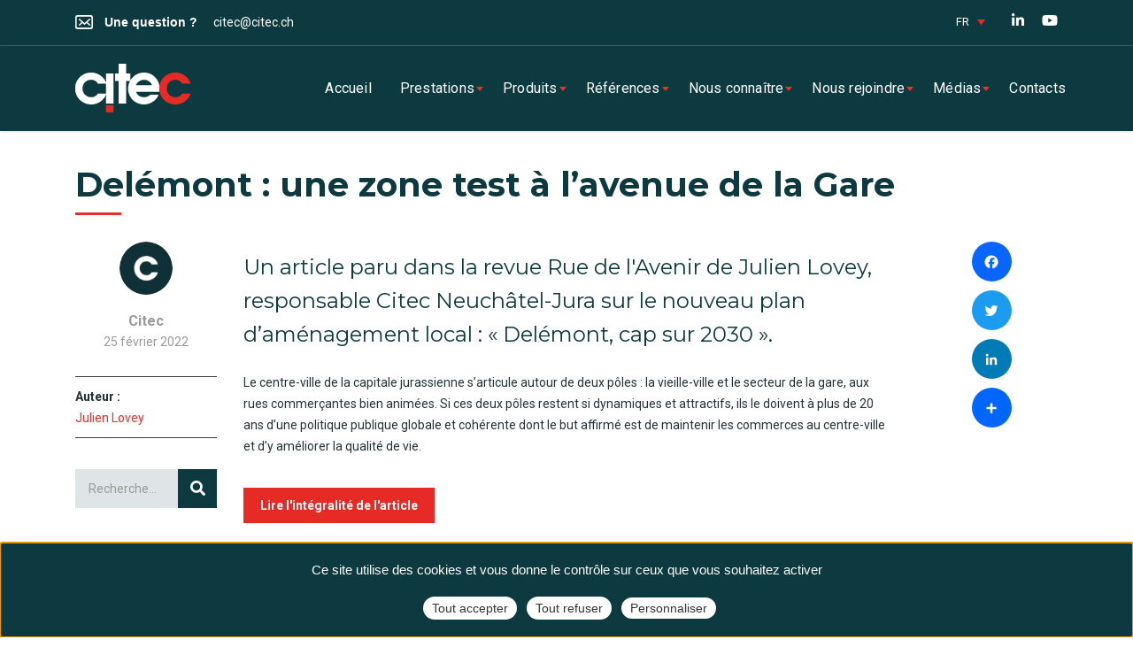

--- FILE ---
content_type: text/html; charset=UTF-8
request_url: https://www.citec.ch/2022/02/delemont-une-zone-test-a-lavenue-de-la-gare/
body_size: 36826
content:
<!DOCTYPE html>
<html lang="fr-FR">
<head><style>img.lazy{min-height:1px}</style><link href="https://www.citec.ch/wp-content/plugins/w3-total-cache/pub/js/lazyload.min.js" as="script">
    <meta charset="UTF-8">
    <meta name="viewport" content="width=device-width, initial-scale=1">
    <link rel="profile" href="http://gmpg.org/xfn/11">
    <link rel="pingback" href="https://www.citec.ch/xmlrpc.php">
    <link href="https://fonts.googleapis.com/css2?family=Montserrat:wght@400;700&display=swap" rel="stylesheet"> 
    <meta name='robots' content='index, follow, max-image-preview:large, max-snippet:-1, max-video-preview:-1' />

	<!-- This site is optimized with the Yoast SEO plugin v22.6 - https://yoast.com/wordpress/plugins/seo/ -->
	<title>Delémont : une zone test à l&#039;avenue de la Gare - Citec</title>
	<meta name="description" content="25 février 2022 - Un article paru dans la revue Rue de l&#039;Avenir de Julien Lovey, responsable Citec Neuchâtel-Jura sur le nouveau plan d’aménagement local : « Delémont, cap sur 2030 »." />
	<link rel="canonical" href="https://www.citec.ch/2022/02/delemont-une-zone-test-a-lavenue-de-la-gare/" />
	<meta property="og:locale" content="fr_FR" />
	<meta property="og:type" content="article" />
	<meta property="og:title" content="Delémont : une zone test à l&#039;avenue de la Gare - Citec" />
	<meta property="og:description" content="25 février 2022 - Un article paru dans la revue Rue de l&#039;Avenir de Julien Lovey, responsable Citec Neuchâtel-Jura sur le nouveau plan d’aménagement local : « Delémont, cap sur 2030 »." />
	<meta property="og:url" content="https://www.citec.ch/2022/02/delemont-une-zone-test-a-lavenue-de-la-gare/" />
	<meta property="og:site_name" content="Citec" />
	<meta property="og:image" content="https://www.citec.ch/wp-content/uploads/2022/02/citec_Delemont_une-zone-test-a-lavenue-de-la-gare-1.jpg" />
	<meta property="og:image:width" content="709" />
	<meta property="og:image:height" content="424" />
	<meta property="og:image:type" content="image/jpeg" />
	<meta name="author" content="Citec" />
	<meta name="twitter:card" content="summary_large_image" />
	<meta name="twitter:label1" content="Écrit par" />
	<meta name="twitter:data1" content="Citec" />
	<meta name="twitter:label2" content="Durée de lecture estimée" />
	<meta name="twitter:data2" content="2 minutes" />
	<script type="application/ld+json" class="yoast-schema-graph">{"@context":"https://schema.org","@graph":[{"@type":"WebPage","@id":"https://www.citec.ch/2022/02/delemont-une-zone-test-a-lavenue-de-la-gare/","url":"https://www.citec.ch/2022/02/delemont-une-zone-test-a-lavenue-de-la-gare/","name":"Delémont : une zone test à l'avenue de la Gare - Citec","isPartOf":{"@id":"https://www.citec.ch/#website"},"primaryImageOfPage":{"@id":"https://www.citec.ch/2022/02/delemont-une-zone-test-a-lavenue-de-la-gare/#primaryimage"},"image":{"@id":"https://www.citec.ch/2022/02/delemont-une-zone-test-a-lavenue-de-la-gare/#primaryimage"},"thumbnailUrl":"https://www.citec.ch/wp-content/uploads/2022/02/citec_Delemont_une-zone-test-a-lavenue-de-la-gare-1.jpg","datePublished":"2022-02-25T08:22:55+00:00","dateModified":"2022-03-18T08:07:34+00:00","author":{"@id":"https://www.citec.ch/#/schema/person/8866269408bce1981f4ede0866195b73"},"description":"25 février 2022 - Un article paru dans la revue Rue de l'Avenir de Julien Lovey, responsable Citec Neuchâtel-Jura sur le nouveau plan d’aménagement local : « Delémont, cap sur 2030 ».","breadcrumb":{"@id":"https://www.citec.ch/2022/02/delemont-une-zone-test-a-lavenue-de-la-gare/#breadcrumb"},"inLanguage":"fr-FR","potentialAction":[{"@type":"ReadAction","target":["https://www.citec.ch/2022/02/delemont-une-zone-test-a-lavenue-de-la-gare/"]}]},{"@type":"ImageObject","inLanguage":"fr-FR","@id":"https://www.citec.ch/2022/02/delemont-une-zone-test-a-lavenue-de-la-gare/#primaryimage","url":"https://www.citec.ch/wp-content/uploads/2022/02/citec_Delemont_une-zone-test-a-lavenue-de-la-gare-1.jpg","contentUrl":"https://www.citec.ch/wp-content/uploads/2022/02/citec_Delemont_une-zone-test-a-lavenue-de-la-gare-1.jpg","width":709,"height":424},{"@type":"BreadcrumbList","@id":"https://www.citec.ch/2022/02/delemont-une-zone-test-a-lavenue-de-la-gare/#breadcrumb","itemListElement":[{"@type":"ListItem","position":1,"name":"Accueil","item":"https://www.citec.ch/"},{"@type":"ListItem","position":2,"name":"Delémont : une zone test à l&rsquo;avenue de la Gare"}]},{"@type":"WebSite","@id":"https://www.citec.ch/#website","url":"https://www.citec.ch/","name":"Citec","description":"Solutions en mobilité","potentialAction":[{"@type":"SearchAction","target":{"@type":"EntryPoint","urlTemplate":"https://www.citec.ch/?s={search_term_string}"},"query-input":"required name=search_term_string"}],"inLanguage":"fr-FR"},{"@type":"Person","@id":"https://www.citec.ch/#/schema/person/8866269408bce1981f4ede0866195b73","name":"Citec","image":{"@type":"ImageObject","inLanguage":"fr-FR","@id":"https://www.citec.ch/#/schema/person/image/","url":"https://www.citec.ch/wp-content/uploads/2019/09/avatar-citec-150x150.png","contentUrl":"https://www.citec.ch/wp-content/uploads/2019/09/avatar-citec-150x150.png","caption":"Citec"},"url":"https://www.citec.ch/author/citec/"}]}</script>
	<!-- / Yoast SEO plugin. -->


<link rel='dns-prefetch' href='//static.addtoany.com' />
<link rel='dns-prefetch' href='//use.fontawesome.com' />
<link rel='dns-prefetch' href='//fonts.googleapis.com' />
<link rel="alternate" type="application/rss+xml" title="Citec &raquo; Flux" href="https://www.citec.ch/feed/" />
<script type="text/javascript">
window._wpemojiSettings = {"baseUrl":"https:\/\/s.w.org\/images\/core\/emoji\/14.0.0\/72x72\/","ext":".png","svgUrl":"https:\/\/s.w.org\/images\/core\/emoji\/14.0.0\/svg\/","svgExt":".svg","source":{"concatemoji":"https:\/\/www.citec.ch\/wp-includes\/js\/wp-emoji-release.min.js?ver=6.3.7"}};
/*! This file is auto-generated */
!function(i,n){var o,s,e;function c(e){try{var t={supportTests:e,timestamp:(new Date).valueOf()};sessionStorage.setItem(o,JSON.stringify(t))}catch(e){}}function p(e,t,n){e.clearRect(0,0,e.canvas.width,e.canvas.height),e.fillText(t,0,0);var t=new Uint32Array(e.getImageData(0,0,e.canvas.width,e.canvas.height).data),r=(e.clearRect(0,0,e.canvas.width,e.canvas.height),e.fillText(n,0,0),new Uint32Array(e.getImageData(0,0,e.canvas.width,e.canvas.height).data));return t.every(function(e,t){return e===r[t]})}function u(e,t,n){switch(t){case"flag":return n(e,"\ud83c\udff3\ufe0f\u200d\u26a7\ufe0f","\ud83c\udff3\ufe0f\u200b\u26a7\ufe0f")?!1:!n(e,"\ud83c\uddfa\ud83c\uddf3","\ud83c\uddfa\u200b\ud83c\uddf3")&&!n(e,"\ud83c\udff4\udb40\udc67\udb40\udc62\udb40\udc65\udb40\udc6e\udb40\udc67\udb40\udc7f","\ud83c\udff4\u200b\udb40\udc67\u200b\udb40\udc62\u200b\udb40\udc65\u200b\udb40\udc6e\u200b\udb40\udc67\u200b\udb40\udc7f");case"emoji":return!n(e,"\ud83e\udef1\ud83c\udffb\u200d\ud83e\udef2\ud83c\udfff","\ud83e\udef1\ud83c\udffb\u200b\ud83e\udef2\ud83c\udfff")}return!1}function f(e,t,n){var r="undefined"!=typeof WorkerGlobalScope&&self instanceof WorkerGlobalScope?new OffscreenCanvas(300,150):i.createElement("canvas"),a=r.getContext("2d",{willReadFrequently:!0}),o=(a.textBaseline="top",a.font="600 32px Arial",{});return e.forEach(function(e){o[e]=t(a,e,n)}),o}function t(e){var t=i.createElement("script");t.src=e,t.defer=!0,i.head.appendChild(t)}"undefined"!=typeof Promise&&(o="wpEmojiSettingsSupports",s=["flag","emoji"],n.supports={everything:!0,everythingExceptFlag:!0},e=new Promise(function(e){i.addEventListener("DOMContentLoaded",e,{once:!0})}),new Promise(function(t){var n=function(){try{var e=JSON.parse(sessionStorage.getItem(o));if("object"==typeof e&&"number"==typeof e.timestamp&&(new Date).valueOf()<e.timestamp+604800&&"object"==typeof e.supportTests)return e.supportTests}catch(e){}return null}();if(!n){if("undefined"!=typeof Worker&&"undefined"!=typeof OffscreenCanvas&&"undefined"!=typeof URL&&URL.createObjectURL&&"undefined"!=typeof Blob)try{var e="postMessage("+f.toString()+"("+[JSON.stringify(s),u.toString(),p.toString()].join(",")+"));",r=new Blob([e],{type:"text/javascript"}),a=new Worker(URL.createObjectURL(r),{name:"wpTestEmojiSupports"});return void(a.onmessage=function(e){c(n=e.data),a.terminate(),t(n)})}catch(e){}c(n=f(s,u,p))}t(n)}).then(function(e){for(var t in e)n.supports[t]=e[t],n.supports.everything=n.supports.everything&&n.supports[t],"flag"!==t&&(n.supports.everythingExceptFlag=n.supports.everythingExceptFlag&&n.supports[t]);n.supports.everythingExceptFlag=n.supports.everythingExceptFlag&&!n.supports.flag,n.DOMReady=!1,n.readyCallback=function(){n.DOMReady=!0}}).then(function(){return e}).then(function(){var e;n.supports.everything||(n.readyCallback(),(e=n.source||{}).concatemoji?t(e.concatemoji):e.wpemoji&&e.twemoji&&(t(e.twemoji),t(e.wpemoji)))}))}((window,document),window._wpemojiSettings);
</script>
<style type="text/css">
img.wp-smiley,
img.emoji {
	display: inline !important;
	border: none !important;
	box-shadow: none !important;
	height: 1em !important;
	width: 1em !important;
	margin: 0 0.07em !important;
	vertical-align: -0.1em !important;
	background: none !important;
	padding: 0 !important;
}
</style>
	<link rel='stylesheet' id='wp-block-library-css' href='https://www.citec.ch/wp-includes/css/dist/block-library/style.min.css?ver=6.3.7' type='text/css' media='all' />
<style id='font-awesome-svg-styles-default-inline-css' type='text/css'>
.svg-inline--fa {
  display: inline-block;
  height: 1em;
  overflow: visible;
  vertical-align: -.125em;
}
</style>
<link rel='stylesheet' id='font-awesome-svg-styles-css' href='https://www.citec.ch/wp-content/uploads/font-awesome/v5.15.3/css/svg-with-js.css' type='text/css' media='all' />
<style id='font-awesome-svg-styles-inline-css' type='text/css'>
   .wp-block-font-awesome-icon svg::before,
   .wp-rich-text-font-awesome-icon svg::before {content: unset;}
</style>
<style id='classic-theme-styles-inline-css' type='text/css'>
/*! This file is auto-generated */
.wp-block-button__link{color:#fff;background-color:#32373c;border-radius:9999px;box-shadow:none;text-decoration:none;padding:calc(.667em + 2px) calc(1.333em + 2px);font-size:1.125em}.wp-block-file__button{background:#32373c;color:#fff;text-decoration:none}
</style>
<style id='global-styles-inline-css' type='text/css'>
body{--wp--preset--color--black: #000000;--wp--preset--color--cyan-bluish-gray: #abb8c3;--wp--preset--color--white: #ffffff;--wp--preset--color--pale-pink: #f78da7;--wp--preset--color--vivid-red: #cf2e2e;--wp--preset--color--luminous-vivid-orange: #ff6900;--wp--preset--color--luminous-vivid-amber: #fcb900;--wp--preset--color--light-green-cyan: #7bdcb5;--wp--preset--color--vivid-green-cyan: #00d084;--wp--preset--color--pale-cyan-blue: #8ed1fc;--wp--preset--color--vivid-cyan-blue: #0693e3;--wp--preset--color--vivid-purple: #9b51e0;--wp--preset--gradient--vivid-cyan-blue-to-vivid-purple: linear-gradient(135deg,rgba(6,147,227,1) 0%,rgb(155,81,224) 100%);--wp--preset--gradient--light-green-cyan-to-vivid-green-cyan: linear-gradient(135deg,rgb(122,220,180) 0%,rgb(0,208,130) 100%);--wp--preset--gradient--luminous-vivid-amber-to-luminous-vivid-orange: linear-gradient(135deg,rgba(252,185,0,1) 0%,rgba(255,105,0,1) 100%);--wp--preset--gradient--luminous-vivid-orange-to-vivid-red: linear-gradient(135deg,rgba(255,105,0,1) 0%,rgb(207,46,46) 100%);--wp--preset--gradient--very-light-gray-to-cyan-bluish-gray: linear-gradient(135deg,rgb(238,238,238) 0%,rgb(169,184,195) 100%);--wp--preset--gradient--cool-to-warm-spectrum: linear-gradient(135deg,rgb(74,234,220) 0%,rgb(151,120,209) 20%,rgb(207,42,186) 40%,rgb(238,44,130) 60%,rgb(251,105,98) 80%,rgb(254,248,76) 100%);--wp--preset--gradient--blush-light-purple: linear-gradient(135deg,rgb(255,206,236) 0%,rgb(152,150,240) 100%);--wp--preset--gradient--blush-bordeaux: linear-gradient(135deg,rgb(254,205,165) 0%,rgb(254,45,45) 50%,rgb(107,0,62) 100%);--wp--preset--gradient--luminous-dusk: linear-gradient(135deg,rgb(255,203,112) 0%,rgb(199,81,192) 50%,rgb(65,88,208) 100%);--wp--preset--gradient--pale-ocean: linear-gradient(135deg,rgb(255,245,203) 0%,rgb(182,227,212) 50%,rgb(51,167,181) 100%);--wp--preset--gradient--electric-grass: linear-gradient(135deg,rgb(202,248,128) 0%,rgb(113,206,126) 100%);--wp--preset--gradient--midnight: linear-gradient(135deg,rgb(2,3,129) 0%,rgb(40,116,252) 100%);--wp--preset--font-size--small: 13px;--wp--preset--font-size--medium: 20px;--wp--preset--font-size--large: 36px;--wp--preset--font-size--x-large: 42px;--wp--preset--spacing--20: 0.44rem;--wp--preset--spacing--30: 0.67rem;--wp--preset--spacing--40: 1rem;--wp--preset--spacing--50: 1.5rem;--wp--preset--spacing--60: 2.25rem;--wp--preset--spacing--70: 3.38rem;--wp--preset--spacing--80: 5.06rem;--wp--preset--shadow--natural: 6px 6px 9px rgba(0, 0, 0, 0.2);--wp--preset--shadow--deep: 12px 12px 50px rgba(0, 0, 0, 0.4);--wp--preset--shadow--sharp: 6px 6px 0px rgba(0, 0, 0, 0.2);--wp--preset--shadow--outlined: 6px 6px 0px -3px rgba(255, 255, 255, 1), 6px 6px rgba(0, 0, 0, 1);--wp--preset--shadow--crisp: 6px 6px 0px rgba(0, 0, 0, 1);}:where(.is-layout-flex){gap: 0.5em;}:where(.is-layout-grid){gap: 0.5em;}body .is-layout-flow > .alignleft{float: left;margin-inline-start: 0;margin-inline-end: 2em;}body .is-layout-flow > .alignright{float: right;margin-inline-start: 2em;margin-inline-end: 0;}body .is-layout-flow > .aligncenter{margin-left: auto !important;margin-right: auto !important;}body .is-layout-constrained > .alignleft{float: left;margin-inline-start: 0;margin-inline-end: 2em;}body .is-layout-constrained > .alignright{float: right;margin-inline-start: 2em;margin-inline-end: 0;}body .is-layout-constrained > .aligncenter{margin-left: auto !important;margin-right: auto !important;}body .is-layout-constrained > :where(:not(.alignleft):not(.alignright):not(.alignfull)){max-width: var(--wp--style--global--content-size);margin-left: auto !important;margin-right: auto !important;}body .is-layout-constrained > .alignwide{max-width: var(--wp--style--global--wide-size);}body .is-layout-flex{display: flex;}body .is-layout-flex{flex-wrap: wrap;align-items: center;}body .is-layout-flex > *{margin: 0;}body .is-layout-grid{display: grid;}body .is-layout-grid > *{margin: 0;}:where(.wp-block-columns.is-layout-flex){gap: 2em;}:where(.wp-block-columns.is-layout-grid){gap: 2em;}:where(.wp-block-post-template.is-layout-flex){gap: 1.25em;}:where(.wp-block-post-template.is-layout-grid){gap: 1.25em;}.has-black-color{color: var(--wp--preset--color--black) !important;}.has-cyan-bluish-gray-color{color: var(--wp--preset--color--cyan-bluish-gray) !important;}.has-white-color{color: var(--wp--preset--color--white) !important;}.has-pale-pink-color{color: var(--wp--preset--color--pale-pink) !important;}.has-vivid-red-color{color: var(--wp--preset--color--vivid-red) !important;}.has-luminous-vivid-orange-color{color: var(--wp--preset--color--luminous-vivid-orange) !important;}.has-luminous-vivid-amber-color{color: var(--wp--preset--color--luminous-vivid-amber) !important;}.has-light-green-cyan-color{color: var(--wp--preset--color--light-green-cyan) !important;}.has-vivid-green-cyan-color{color: var(--wp--preset--color--vivid-green-cyan) !important;}.has-pale-cyan-blue-color{color: var(--wp--preset--color--pale-cyan-blue) !important;}.has-vivid-cyan-blue-color{color: var(--wp--preset--color--vivid-cyan-blue) !important;}.has-vivid-purple-color{color: var(--wp--preset--color--vivid-purple) !important;}.has-black-background-color{background-color: var(--wp--preset--color--black) !important;}.has-cyan-bluish-gray-background-color{background-color: var(--wp--preset--color--cyan-bluish-gray) !important;}.has-white-background-color{background-color: var(--wp--preset--color--white) !important;}.has-pale-pink-background-color{background-color: var(--wp--preset--color--pale-pink) !important;}.has-vivid-red-background-color{background-color: var(--wp--preset--color--vivid-red) !important;}.has-luminous-vivid-orange-background-color{background-color: var(--wp--preset--color--luminous-vivid-orange) !important;}.has-luminous-vivid-amber-background-color{background-color: var(--wp--preset--color--luminous-vivid-amber) !important;}.has-light-green-cyan-background-color{background-color: var(--wp--preset--color--light-green-cyan) !important;}.has-vivid-green-cyan-background-color{background-color: var(--wp--preset--color--vivid-green-cyan) !important;}.has-pale-cyan-blue-background-color{background-color: var(--wp--preset--color--pale-cyan-blue) !important;}.has-vivid-cyan-blue-background-color{background-color: var(--wp--preset--color--vivid-cyan-blue) !important;}.has-vivid-purple-background-color{background-color: var(--wp--preset--color--vivid-purple) !important;}.has-black-border-color{border-color: var(--wp--preset--color--black) !important;}.has-cyan-bluish-gray-border-color{border-color: var(--wp--preset--color--cyan-bluish-gray) !important;}.has-white-border-color{border-color: var(--wp--preset--color--white) !important;}.has-pale-pink-border-color{border-color: var(--wp--preset--color--pale-pink) !important;}.has-vivid-red-border-color{border-color: var(--wp--preset--color--vivid-red) !important;}.has-luminous-vivid-orange-border-color{border-color: var(--wp--preset--color--luminous-vivid-orange) !important;}.has-luminous-vivid-amber-border-color{border-color: var(--wp--preset--color--luminous-vivid-amber) !important;}.has-light-green-cyan-border-color{border-color: var(--wp--preset--color--light-green-cyan) !important;}.has-vivid-green-cyan-border-color{border-color: var(--wp--preset--color--vivid-green-cyan) !important;}.has-pale-cyan-blue-border-color{border-color: var(--wp--preset--color--pale-cyan-blue) !important;}.has-vivid-cyan-blue-border-color{border-color: var(--wp--preset--color--vivid-cyan-blue) !important;}.has-vivid-purple-border-color{border-color: var(--wp--preset--color--vivid-purple) !important;}.has-vivid-cyan-blue-to-vivid-purple-gradient-background{background: var(--wp--preset--gradient--vivid-cyan-blue-to-vivid-purple) !important;}.has-light-green-cyan-to-vivid-green-cyan-gradient-background{background: var(--wp--preset--gradient--light-green-cyan-to-vivid-green-cyan) !important;}.has-luminous-vivid-amber-to-luminous-vivid-orange-gradient-background{background: var(--wp--preset--gradient--luminous-vivid-amber-to-luminous-vivid-orange) !important;}.has-luminous-vivid-orange-to-vivid-red-gradient-background{background: var(--wp--preset--gradient--luminous-vivid-orange-to-vivid-red) !important;}.has-very-light-gray-to-cyan-bluish-gray-gradient-background{background: var(--wp--preset--gradient--very-light-gray-to-cyan-bluish-gray) !important;}.has-cool-to-warm-spectrum-gradient-background{background: var(--wp--preset--gradient--cool-to-warm-spectrum) !important;}.has-blush-light-purple-gradient-background{background: var(--wp--preset--gradient--blush-light-purple) !important;}.has-blush-bordeaux-gradient-background{background: var(--wp--preset--gradient--blush-bordeaux) !important;}.has-luminous-dusk-gradient-background{background: var(--wp--preset--gradient--luminous-dusk) !important;}.has-pale-ocean-gradient-background{background: var(--wp--preset--gradient--pale-ocean) !important;}.has-electric-grass-gradient-background{background: var(--wp--preset--gradient--electric-grass) !important;}.has-midnight-gradient-background{background: var(--wp--preset--gradient--midnight) !important;}.has-small-font-size{font-size: var(--wp--preset--font-size--small) !important;}.has-medium-font-size{font-size: var(--wp--preset--font-size--medium) !important;}.has-large-font-size{font-size: var(--wp--preset--font-size--large) !important;}.has-x-large-font-size{font-size: var(--wp--preset--font-size--x-large) !important;}
.wp-block-navigation a:where(:not(.wp-element-button)){color: inherit;}
:where(.wp-block-post-template.is-layout-flex){gap: 1.25em;}:where(.wp-block-post-template.is-layout-grid){gap: 1.25em;}
:where(.wp-block-columns.is-layout-flex){gap: 2em;}:where(.wp-block-columns.is-layout-grid){gap: 2em;}
.wp-block-pullquote{font-size: 1.5em;line-height: 1.6;}
</style>
<link rel='stylesheet' id='contact-form-7-css' href='https://www.citec.ch/wp-content/plugins/contact-form-7/includes/css/styles.css?ver=5.9.8' type='text/css' media='all' />
<link rel='stylesheet' id='stm-stm-css' href='https://www.citec.ch/wp-content/uploads/stm_fonts/stm/stm.css?ver=1.0' type='text/css' media='all' />
<link rel='stylesheet' id='stm-icomoon-css' href='https://www.citec.ch/wp-content/uploads/stm_fonts/icomoon/icomoon.css?ver=1.0' type='text/css' media='all' />
<link rel='stylesheet' id='menu-image-css' href='https://www.citec.ch/wp-content/plugins/menu-image/includes/css/menu-image.css?ver=3.13' type='text/css' media='all' />
<link rel='stylesheet' id='dashicons-css' href='https://www.citec.ch/wp-includes/css/dashicons.min.css?ver=6.3.7' type='text/css' media='all' />
<link rel='stylesheet' id='tp_twitter_plugin_css-css' href='https://www.citec.ch/wp-content/plugins/recent-tweets-widget/tp_twitter_plugin.css?ver=1.0' type='text/css' media='screen' />
<link rel='stylesheet' id='ppress-frontend-css' href='https://www.citec.ch/wp-content/plugins/wp-user-avatar/assets/css/frontend.min.css?ver=4.16.7' type='text/css' media='all' />
<link rel='stylesheet' id='ppress-flatpickr-css' href='https://www.citec.ch/wp-content/plugins/wp-user-avatar/assets/flatpickr/flatpickr.min.css?ver=4.16.7' type='text/css' media='all' />
<link rel='stylesheet' id='ppress-select2-css' href='https://www.citec.ch/wp-content/plugins/wp-user-avatar/assets/select2/select2.min.css?ver=6.3.7' type='text/css' media='all' />
<link rel='stylesheet' id='wpml-legacy-dropdown-0-css' href='https://www.citec.ch/wp-content/plugins/sitepress-multilingual-cms/templates/language-switchers/legacy-dropdown/style.min.css?ver=1' type='text/css' media='all' />
<link rel='stylesheet' id='social-menu-icons-css' href='https://www.citec.ch/wp-content/plugins/social-menu-icons/css/main.min.css?ver=20180919' type='text/css' media='all' />
<link rel='stylesheet' id='bootstrap-css' href='https://www.citec.ch/wp-content/themes/consulting/assets/css/bootstrap.min.css?ver=4.0.2' type='text/css' media='all' />
<link rel='stylesheet' id='consulting-style-css' href='https://www.citec.ch/wp-content/themes/consulting/style.css?ver=4.0.2' type='text/css' media='all' />
<link rel='stylesheet' id='consulting-layout-css' href='https://www.citec.ch/wp-content/themes/consulting/assets/css/layouts/layout_toronto/main.css?ver=4.0.2' type='text/css' media='all' />
<style id='consulting-layout-inline-css' type='text/css'>
.page_title{ color: #0d3a41 !important; background-image: url() !important; background-repeat: no-repeat !important; background-image: url() !important; }.mtc, .mtc_h:hover{
					color: #1c1c1c!important
				}.stc, .stc_h:hover{
					color: #ff7043!important
				}.ttc, .ttc_h:hover{
					color: #ff7042!important
				}.mbc, .mbc_h:hover, .stm-search .stm_widget_search button{
					background-color: #1c1c1c!important
				}.sbc, .sbc_h:hover{
					background-color: #ff7043!important
				}.tbc, .tbc_h:hover{
					background-color: #ff7042!important
				}.mbdc, .mbdc_h:hover{
					border-color: #1c1c1c!important
				}.sbdc, .sbdc_h:hover{
					border-color: #ff7043!important
				}.tbdc, .tbdc_h:hover{
					border-color: #ff7042!important
				}
</style>
<link rel='stylesheet' id='stm-skin-custom-generated-css' href='https://www.citec.ch/wp-content/uploads/stm_uploads/skin-custom.css?ver=4758847' type='text/css' media='all' />
<link rel='stylesheet' id='child-style-css' href='https://www.citec.ch/wp-content/themes/citec/style.css?ver=4.0.2' type='text/css' media='all' />
<link rel='stylesheet' id='font-awesome-css' href='https://www.citec.ch/wp-content/themes/consulting/assets/css/font-awesome.min.css?ver=4.0.2' type='text/css' media='all' />
<link rel='stylesheet' id='select2-css' href='https://www.citec.ch/wp-content/themes/consulting/assets/css/select2.min.css?ver=4.0.2' type='text/css' media='all' />
<link rel='stylesheet' id='header_builder-css' href='https://www.citec.ch/wp-content/themes/consulting/assets/css/header_builder.css?ver=4.0.2' type='text/css' media='all' />
<link rel='stylesheet' id='consulting-global-styles-css' href='https://www.citec.ch/wp-content/themes/consulting/assets/css/layouts/global_styles/main.css?ver=4.0.2' type='text/css' media='all' />
<style id='consulting-global-styles-inline-css' type='text/css'>

    
        .elementor-widget-video .eicon-play {
            border-color: #e5312b;
            background-color: #e5312b;
        }

        .elementor-widget-wp-widget-nav_menu ul li,
        .elementor-widget-wp-widget-nav_menu ul li a {
            color: #0d3a41;
        }

        .elementor-widget-wp-widget-nav_menu ul li.current-cat:hover>a,
        .elementor-widget-wp-widget-nav_menu ul li.current-cat>a,
        .elementor-widget-wp-widget-nav_menu ul li.current-menu-item:hover>a,
        .elementor-widget-wp-widget-nav_menu ul li.current-menu-item>a,
        .elementor-widget-wp-widget-nav_menu ul li.current_page_item:hover>a,
        .elementor-widget-wp-widget-nav_menu ul li.current_page_item>a,
        .elementor-widget-wp-widget-nav_menu ul li:hover>a {
            border-left-color: #e5312b;
        }

        div.elementor-widget-button a.elementor-button,
        div.elementor-widget-button .elementor-button {
            background-color: #0d3a41;
        }

        div.elementor-widget-button a.elementor-button:hover,
        div.elementor-widget-button .elementor-button:hover {
            background-color: #e5312b;
            color: #0d3a41;
        }

        .elementor-default .elementor-text-editor ul:not(.elementor-editor-element-settings) li:before,
        .elementor-default .elementor-widget-text-editor ul:not(.elementor-editor-element-settings) li:before {
            color: #e5312b;
        }

        .consulting_elementor_wrapper .elementor-tabs .elementor-tabs-content-wrapper .elementor-tab-mobile-title,
        .consulting_elementor_wrapper .elementor-tabs .elementor-tabs-wrapper .elementor-tab-title {
            background-color: #e5312b;
        }

        .consulting_elementor_wrapper .elementor-tabs .elementor-tabs-content-wrapper .elementor-tab-mobile-title,
        .consulting_elementor_wrapper .elementor-tabs .elementor-tabs-wrapper .elementor-tab-title a {
            color: #0d3a41;
        }

        .consulting_elementor_wrapper .elementor-tabs .elementor-tabs-content-wrapper .elementor-tab-mobile-title.elementor-active,
        .consulting_elementor_wrapper .elementor-tabs .elementor-tabs-wrapper .elementor-tab-title.elementor-active {
            background-color: #0d3a41;
        }

        .consulting_elementor_wrapper .elementor-tabs .elementor-tabs-content-wrapper .elementor-tab-mobile-title.elementor-active,
        .consulting_elementor_wrapper .elementor-tabs .elementor-tabs-wrapper .elementor-tab-title.elementor-active a {
            color: #e5312b;
        }

        .radial-progress .circle .mask .fill {
            background-color: #e5312b;
        }

    

    
</style>
<link rel='stylesheet' id='stm_megamenu-css' href='https://www.citec.ch/wp-content/themes/consulting/inc/megamenu/assets/css/megamenu.css?ver=6.3.7' type='text/css' media='all' />
<link rel='stylesheet' id='js_composer_front-css' href='https://www.citec.ch/wp-content/plugins/js_composer/assets/css/js_composer.min.css?ver=8.3.1' type='text/css' media='all' />
<link rel='stylesheet' id='addtoany-css' href='https://www.citec.ch/wp-content/plugins/add-to-any/addtoany.min.css?ver=1.16' type='text/css' media='all' />
<link rel='stylesheet' id='stm-google-fonts-css' href='//fonts.googleapis.com/css?family=Roboto%7CRoboto%3Aregular%2Citalic%2C700%2C100%2C100italic%2C300%2C300italic%2C500%2C500italic%2C700italic%2C900%2C900italic&#038;subset=cyrillic%2Cvietnamese%2Cgreek-ext%2Clatin%2Ccyrillic-ext%2Cgreek%2Clatin-ext&#038;ver=4.0.2' type='text/css' media='all' />
<script id="addtoany-core-js-before" type="text/javascript">
window.a2a_config=window.a2a_config||{};a2a_config.callbacks=[];a2a_config.overlays=[];a2a_config.templates={};a2a_localize = {
	Share: "Partager",
	Save: "Enregistrer",
	Subscribe: "S'abonner",
	Email: "E-mail",
	Bookmark: "Marque-page",
	ShowAll: "Montrer tout",
	ShowLess: "Montrer moins",
	FindServices: "Trouver des service(s)",
	FindAnyServiceToAddTo: "Trouver instantan&eacute;ment des services &agrave; ajouter &agrave;",
	PoweredBy: "Propuls&eacute; par",
	ShareViaEmail: "Partager par e-mail",
	SubscribeViaEmail: "S’abonner par e-mail",
	BookmarkInYourBrowser: "Ajouter un signet dans votre navigateur",
	BookmarkInstructions: "Appuyez sur Ctrl+D ou \u2318+D pour mettre cette page en signet",
	AddToYourFavorites: "Ajouter &agrave; vos favoris",
	SendFromWebOrProgram: "Envoyer depuis n’importe quelle adresse e-mail ou logiciel e-mail",
	EmailProgram: "Programme d’e-mail",
	More: "Plus&#8230;",
	ThanksForSharing: "Merci de partager !",
	ThanksForFollowing: "Merci de nous suivre !"
};
</script>
<script type='text/javascript' defer src='https://static.addtoany.com/menu/page.js' id='addtoany-core-js'></script>
<script type='text/javascript' src='https://www.citec.ch/wp-includes/js/jquery/jquery.min.js?ver=3.7.0' id='jquery-core-js'></script>
<script type='text/javascript' src='https://www.citec.ch/wp-includes/js/jquery/jquery-migrate.min.js?ver=3.4.1' id='jquery-migrate-js'></script>
<script type='text/javascript' defer src='https://www.citec.ch/wp-content/plugins/add-to-any/addtoany.min.js?ver=1.1' id='addtoany-jquery-js'></script>
<script type='text/javascript' src='https://www.citec.ch/wp-content/plugins/wp-user-avatar/assets/flatpickr/flatpickr.min.js?ver=4.16.7' id='ppress-flatpickr-js'></script>
<script type='text/javascript' src='https://www.citec.ch/wp-content/plugins/wp-user-avatar/assets/select2/select2.min.js?ver=4.16.7' id='ppress-select2-js'></script>
<script type='text/javascript' src='https://www.citec.ch/wp-content/plugins/sitepress-multilingual-cms/templates/language-switchers/legacy-dropdown/script.min.js?ver=1' id='wpml-legacy-dropdown-0-js'></script>
<script type='text/javascript' src='https://www.citec.ch/wp-content/themes/consulting/inc/megamenu/assets/js/megamenu.js?ver=6.3.7' id='stm_megamenu-js'></script>
<script defer crossorigin="anonymous" integrity="sha384-haqrlim99xjfMxRP6EWtafs0sB1WKcMdynwZleuUSwJR0mDeRYbhtY+KPMr+JL6f" type='text/javascript' src='https://use.fontawesome.com/releases/v5.15.3/js/all.js' id='font-awesome-official-js'></script>
<script defer crossorigin="anonymous" integrity="sha384-oJX16kNznlRQV8hvYpOXlQKGc8xQj+HgmxViFoFiQgx0jZ4QKELTQecpcx905Pkg" type='text/javascript' src='https://use.fontawesome.com/releases/v5.15.3/js/v4-shims.js' id='font-awesome-official-v4shim-js'></script>
<script></script><link rel="EditURI" type="application/rsd+xml" title="RSD" href="https://www.citec.ch/xmlrpc.php?rsd" />
<meta name="generator" content="WordPress 6.3.7" />
<link rel='shortlink' href='https://www.citec.ch/?p=16478' />
<link rel="alternate" type="application/json+oembed" href="https://www.citec.ch/wp-json/oembed/1.0/embed?url=https%3A%2F%2Fwww.citec.ch%2F2022%2F02%2Fdelemont-une-zone-test-a-lavenue-de-la-gare%2F" />
<link rel="alternate" type="text/xml+oembed" href="https://www.citec.ch/wp-json/oembed/1.0/embed?url=https%3A%2F%2Fwww.citec.ch%2F2022%2F02%2Fdelemont-une-zone-test-a-lavenue-de-la-gare%2F&#038;format=xml" />
<meta name="generator" content="WPML ver:4.8.5 stt:1,4,27;" />
	<!-- Chargement du gestionnaire de cookies tarteaucitron.js -->
	<script type="text/javascript" src="https://www.citec.ch/wp-content/plugins/cookies-anthemis-1.4/lib/js/tarteaucitron/tarteaucitron.js"></script><!--
	--><script type="text/javascript">

	var tarteaucitronForceLanguage = 'fr';
	var tarteaucitronForceCDN = 'https://www.citec.ch/wp-content/plugins/cookies-anthemis-1.4/lib/js/tarteaucitron/';
	var tarteaucitronForceExpire = 365;

	tarteaucitron.init({

		"privacyUrl": "", /* Privacy policy url */

		"hashtag": "#tarteaucitron", /* Open the panel with this hashtag */
		"cookieName": "tarteaucitron", /* Cookie name */

		"orientation": "bottom", /* Banner position (top - bottom) */

		"groupServices": false, /* Group services by category */

		"showAlertSmall": true, /* Show the small banner on bottom right */
		"cookieslist": false, /* Show the cookie list */

		"closePopup": false, /* Show a close X on the banner */

		"showIcon": false, /* Show cookie icon to manage cookies */
		//"iconSrc": "", /* Optionnal: URL or base64 encoded image */
		"iconPosition": "BottomRight", /* BottomRight, BottomLeft, TopRight and TopLeft */

		"adblocker": false, /* Show a Warning if an adblocker is detected */

		"DenyAllCta" : true, /* Show the deny all button */
		"AcceptAllCta" : true, /* Show the accept all button when highPrivacy on */
		"highPrivacy": true, /* HIGHLY RECOMMANDED Disable auto consent */

		"handleBrowserDNTRequest": false, /* If Do Not Track == 1, disallow all */

		"removeCredit": true, /* Remove credit link */
		"moreInfoLink": true, /* Show more info link */

		"useExternalCss": false, /* If false, the tarteaucitron.css file will be loaded */
		"useExternalJs": false, /* If false, the tarteaucitron.js file will be loaded */

		//"cookieDomain": ".my-multisite-domaine.fr", /* Shared cookie for multisite */

		"readmoreLink": "", /* Change the default readmore link */

		"mandatory": true, /* Show a message about mandatory cookies */
	});
	</script><!--
	-->
	<script type="text/javascript">
        tarteaucitron.user.gtagUa = 'G-XNW867DZ84';
        // tarteaucitron.user.gtagCrossdomain = ['example.com', 'example2.com'];
        tarteaucitron.user.gtagMore = function () { /* add here your optionnal gtag() */ };
        (tarteaucitron.job = tarteaucitron.job || []).push('gtag');
        </script>
        <noscript>
            <style>
                #the-preloader-element { display: none !important; }
            </style>
        </noscript>
                <script type="text/javascript">
            var ajaxurl = 'https://www.citec.ch/wp-admin/admin-ajax.php';
            var stm_ajax_load_events = 'daa3ed95d1';
            var stm_ajax_load_portfolio = 'a5f7505b7d';
            var stm_ajax_add_event_member_sc = '9baa5c83f5';
            var stm_custom_register = 'cc508d2d0f';
            var stm_get_prices = '068d6a99da';
            var stm_get_history = '8423088e0e';
            var consulting_install_plugin = '409180a57c';
            var stm_ajax_add_review = '30b1c41bd0';
        </script>
        <meta name="generator" content="Powered by WPBakery Page Builder - drag and drop page builder for WordPress."/>
<meta name="redi-version" content="1.2.7" /><meta name="generator" content="Powered by Slider Revolution 6.7.40 - responsive, Mobile-Friendly Slider Plugin for WordPress with comfortable drag and drop interface." />
<link rel="icon" href="https://www.citec.ch/wp-content/uploads/2019/09/cropped-favicon-citec-32x32.jpg" sizes="32x32" />
<link rel="icon" href="https://www.citec.ch/wp-content/uploads/2019/09/cropped-favicon-citec-192x192.jpg" sizes="192x192" />
<link rel="apple-touch-icon" href="https://www.citec.ch/wp-content/uploads/2019/09/cropped-favicon-citec-180x180.jpg" />
<meta name="msapplication-TileImage" content="https://www.citec.ch/wp-content/uploads/2019/09/cropped-favicon-citec-270x270.jpg" />
<script>function setREVStartSize(e){
			//window.requestAnimationFrame(function() {
				window.RSIW = window.RSIW===undefined ? window.innerWidth : window.RSIW;
				window.RSIH = window.RSIH===undefined ? window.innerHeight : window.RSIH;
				try {
					var pw = document.getElementById(e.c).parentNode.offsetWidth,
						newh;
					pw = pw===0 || isNaN(pw) || (e.l=="fullwidth" || e.layout=="fullwidth") ? window.RSIW : pw;
					e.tabw = e.tabw===undefined ? 0 : parseInt(e.tabw);
					e.thumbw = e.thumbw===undefined ? 0 : parseInt(e.thumbw);
					e.tabh = e.tabh===undefined ? 0 : parseInt(e.tabh);
					e.thumbh = e.thumbh===undefined ? 0 : parseInt(e.thumbh);
					e.tabhide = e.tabhide===undefined ? 0 : parseInt(e.tabhide);
					e.thumbhide = e.thumbhide===undefined ? 0 : parseInt(e.thumbhide);
					e.mh = e.mh===undefined || e.mh=="" || e.mh==="auto" ? 0 : parseInt(e.mh,0);
					if(e.layout==="fullscreen" || e.l==="fullscreen")
						newh = Math.max(e.mh,window.RSIH);
					else{
						e.gw = Array.isArray(e.gw) ? e.gw : [e.gw];
						for (var i in e.rl) if (e.gw[i]===undefined || e.gw[i]===0) e.gw[i] = e.gw[i-1];
						e.gh = e.el===undefined || e.el==="" || (Array.isArray(e.el) && e.el.length==0)? e.gh : e.el;
						e.gh = Array.isArray(e.gh) ? e.gh : [e.gh];
						for (var i in e.rl) if (e.gh[i]===undefined || e.gh[i]===0) e.gh[i] = e.gh[i-1];
											
						var nl = new Array(e.rl.length),
							ix = 0,
							sl;
						e.tabw = e.tabhide>=pw ? 0 : e.tabw;
						e.thumbw = e.thumbhide>=pw ? 0 : e.thumbw;
						e.tabh = e.tabhide>=pw ? 0 : e.tabh;
						e.thumbh = e.thumbhide>=pw ? 0 : e.thumbh;
						for (var i in e.rl) nl[i] = e.rl[i]<window.RSIW ? 0 : e.rl[i];
						sl = nl[0];
						for (var i in nl) if (sl>nl[i] && nl[i]>0) { sl = nl[i]; ix=i;}
						var m = pw>(e.gw[ix]+e.tabw+e.thumbw) ? 1 : (pw-(e.tabw+e.thumbw)) / (e.gw[ix]);
						newh =  (e.gh[ix] * m) + (e.tabh + e.thumbh);
					}
					var el = document.getElementById(e.c);
					if (el!==null && el) el.style.height = newh+"px";
					el = document.getElementById(e.c+"_wrapper");
					if (el!==null && el) {
						el.style.height = newh+"px";
						el.style.display = "block";
					}
				} catch(e){
					console.log("Failure at Presize of Slider:" + e)
				}
			//});
		  };</script>
<style type="text/css" title="dynamic-css" class="options-output">.header_top .logo a{margin-top:0px;}.top_nav_wr .top_nav .logo a{margin-bottom:0px;}body,
					body .vc_general.vc_btn3 small,
					.vc_testimonials.style_4.navigation-arrows .vc_testimonials_carousel_wr .item .testimonial_info,
					.default_widgets .widget.widget_nav_menu ul li .children li,
					.default_widgets .widget.widget_categories ul li .children li,
					.default_widgets .widget.widget_product_categories ul li .children li,
					.stm_sidebar .widget.widget_nav_menu ul li .children li,
					.stm_sidebar .widget.widget_categories ul li .children li,
					.stm_sidebar .widget.widget_product_categories ul li .children li,
					.shop_widgets .widget.widget_nav_menu ul li .children li,
					.shop_widgets .widget.widget_categories ul li .children li,
					.shop_widgets .widget.widget_product_categories ul li .children li,
					body.header_style_4 .header_top .icon_text .text strong{font-family:Roboto;} h1, .h1,
					h2, .h2,
					h3, .h3,
					h4, .h4,
					h5, .h5,
					h6, .h6,
					.stm_works_wr.grid_with_carousel .owl-stage-outer .info .title,
					.stocks_table .single-item div.exchange_box .stock-exchange,
					.stm-header__hb .stm-navigation__default ul li,
					.stm_contacts_widget,
					.vc_testimonials.style_4.navigation-bullets .vc_testimonials_carousel_wr .item > p,
					.vc_testimonials.style_4.navigation-arrows .vc_testimonials_carousel_wr .item > p,
					.icon_box.style_1.icon_left p,
					.stm_pricing_plan .top .title,
					.stm_pricing_plan .top .price,
					.stm_pricing_plan .top .subtitle,
					.stm_pricing_plan .top .stm_label,
					.top_nav .top_nav_wrapper > ul,
					.top_nav .icon_text strong,
					.stm_testimonials .item .testimonial-info .testimonial-text .name,
					.stats_counter .counter_title,
					.stm_contact .stm_contact_info .stm_contact_job,
					.vacancy_table_wr .vacancy_table thead th,
					.testimonials_carousel .testimonial .info .position,
					.testimonials_carousel .testimonial .info .company,
					.stm_gmap_wrapper .gmap_addresses .addresses .item .title,
					.company_history > ul > li .year,
					.stm_contacts_widget,
					.stm_works_wr.grid .stm_works .item .item_wr .title,
					.stm_works_wr.grid_with_filter .stm_works .item .info .title,
					body .vc_general.vc_btn3,
					.consulting-rev-title,
					.consulting-rev-title-2,
					.consulting-rev-title-3,
					.consulting-rev-text,
					body .vc_tta-container .vc_tta.vc_general.vc_tta-tabs.theme_style .vc_tta-tabs-container .vc_tta-tabs-list .vc_tta-tab a,
					strong, b,
					.button,
					.woocommerce a.button,
					.woocommerce button.button,
					.woocommerce input.button,
					.woocommerce-cart .wc-proceed-to-checkout a.checkout-button,
					.woocommerce input.button.alt,
					.request_callback p,
					ul.comment-list .comment .comment-author,
					.page-numbers .page-numbers,
					#footer .footer_widgets .widget.widget_recent_entries ul li a,
					.default_widgets .widget.widget_nav_menu ul li,
					.default_widgets .widget.widget_categories ul li,
					.default_widgets .widget.widget_product_categories ul li,
					.stm_sidebar .widget.widget_nav_menu ul li, .stm_sidebar .widget.widget_categories ul li,
					.stm_sidebar .widget.widget_product_categories ul li,
					.shop_widgets .widget.widget_nav_menu ul li,
					.shop_widgets .widget.widget_categories ul li,
					.shop_widgets .widget.widget_product_categories ul li,
					.default_widgets .widget.widget_recent_entries ul li a,
					.stm_sidebar .widget.widget_recent_entries ul li a,
					.shop_widgets .widget.widget_recent_entries ul li a,
					.staff_bottom_wr .staff_bottom .infos .info,
					.woocommerce .widget_price_filter .price_slider_amount .button,
					.woocommerce ul.product_list_widget li .product-title,
					.woocommerce ul.products li.product .price,
					.woocommerce a.added_to_cart,
					.woocommerce div.product .woocommerce-tabs ul.tabs li a,
					.woocommerce div.product form.cart .variations label,
					.woocommerce table.shop_table th,
					.woocommerce-cart table.cart th.product-name a,
					.woocommerce-cart table.cart td.product-name a,
					.woocommerce-cart table.cart th .amount,
					.woocommerce-cart table.cart td .amount,
					.stm_services .item .item_wr .content .read_more,
					.staff_list ul li .staff_info .staff_department,
					.stm_partner.style_2 .stm_partner_content .position,
					.comment-body .comment-text ul li,
					body.header_style_4 .header_top .icon_text.big .text strong,
					.info_box .read_more,
					.stm_services_tabs .service_tab_item .service_name,
					.stm_services_tabs .services_categories ul li a,
					.stm_services_tabs .service_tab_item .service_cost,
					.vc_custom_heading .subtitle,
					.stm_gmap_wrapper .gmap_addresses .addresses .item .title,
					.info_box h4,
					.testimonials_carousel.style_2 .item .testimonial-info .testimonial-text .name,
					.staff_carousel_item .staff_department,
					body.header_style_5 .header_top .info-text strong,
					.stm_works_wr.grid_2.style_1 .stm_works .item .item_wr .title,
					.stm_works_wr.grid_2.style_2 .stm_works .item .item_wr .title,
					.stm_works_wr.grid_with_filter.style_1 .stm_works .item .item_wr .title,
					.stm_works_wr.grid_with_filter.style_2 .stm_works .item .item_wr .title,
					body.header_style_7 .side_nav .main_menu_nav > li > a,
					body.header_style_7 .side_nav .main_menu_nav > li ul li a,
					body.header_style_5 .header_top .info-text b{font-family:Roboto;}body{font-weight:400;}h1, .h1{text-transform:none;}h2, .h2{text-transform:none;}h5, .h5{font-weight:700;}h6, .h6{font-weight:700;}</style>
<style type="text/css" data-type="vc_shortcodes-default-css">.vc_do_custom_heading{margin-bottom:0.625rem;margin-top:0;}.vc_do_btn{margin-bottom:22px;}.vc_do_custom_heading{margin-bottom:0.625rem;margin-top:0;}</style><style type="text/css" data-type="vc_shortcodes-custom-css">.vc_custom_1644575085869{border-top-width: 1px !important;border-bottom-width: 1px !important;padding-top: 10px !important;padding-bottom: 10px !important;border-top-color: #3a3a3a !important;border-top-style: solid !important;border-bottom-color: #3a3a3a !important;border-bottom-style: solid !important;}.vc_custom_1607593880762{margin-bottom: -60px !important;}</style><noscript><style> .wpb_animate_when_almost_visible { opacity: 1; }</style></noscript></head>
<body class="post-template-default single single-post postid-16478 single-format-standard site_layout_toronto  header_style_6 sticky_menu vc_sidebar_page wpb-js-composer js-comp-ver-8.3.1 vc_responsive">
<div id="wptime-plugin-preloader"></div>
<div id="wrapper">
    <div id="fullpage" class="content_wrapper">
                        <header id="header">
                                                                        <div class="top_bar">
                            <div class="container">
                                                                                   
                                                                            <div class="header_socials">
                                                                                            <a target="_blank" href="https://www.linkedin.com/company/citec_3/">
                                                    <i class="fa fa-linkedin"></i>
                                                </a>
                                                                                            <a target="_blank" href="https://www.youtube.com/channel/UCCOEH5spETD2Nu9TR1AMKSg">
                                                    <i class="fa fa-youtube"></i>
                                                </a>
                                                                                    </div>
                                                                   
                                    <div class="citec-lang-switch">
<div
	 class="wpml-ls-statics-shortcode_actions wpml-ls wpml-ls-legacy-dropdown js-wpml-ls-legacy-dropdown">
	<ul role="menu">

		<li role="none" tabindex="0" class="wpml-ls-slot-shortcode_actions wpml-ls-item wpml-ls-item-fr wpml-ls-current-language wpml-ls-first-item wpml-ls-last-item wpml-ls-item-legacy-dropdown">
			<a href="#" class="js-wpml-ls-item-toggle wpml-ls-item-toggle" role="menuitem" title="Passer à FR">
                <span class="wpml-ls-native" role="menuitem">FR</span></a>

			<ul class="wpml-ls-sub-menu" role="menu">
							</ul>

		</li>

	</ul>
</div>
</div>

                                                                        <ul class="top_bar_contacts">
                                        <li>
                                            <i class="stm-envelope-11"></i>
                                            <div class="top_bar_contacts_text">
                                                <strong class="question-top-header">Une question ?</strong>
                                                <a href="mailto:citec@citec.ch">citec@citec.ch</a>
                                            </div>
                                        </li>
                                    </ul>
                                    
                                                                                                </div>
                        </div>
                                                                        
                        <div class="header_top clearfix">
                            <div class="container">
                                <div class="header_top_wrapper">
                                                                            <div class="logo media-left media-middle">
                                                                                                                                                <a class="logo-header" href="https://www.citec.ch/"><img
                                                                class="lazy" src="data:image/svg+xml,%3Csvg%20xmlns='http://www.w3.org/2000/svg'%20viewBox='0%200%201%201'%3E%3C/svg%3E" data-src="https://www.citec.ch/wp-content/uploads/2019/09/logo-citec.png"
                                                                style="width: px; height: px;"
                                                                alt="Citec"/></a>
                                                                                                                                    </div>
                                                                        <div class="top_nav media-body media-middle">
                                                                                <div class="top_nav_wrapper clearfix">
                                            <ul id="menu-menu-principal" class="main_menu_nav"><li id="menu-item-6483" class="menu-item menu-item-type-post_type menu-item-object-page menu-item-home menu-item-6483"><a href="https://www.citec.ch/">Accueil</a></li>
<li id="menu-item-6537" class="menu-item menu-item-type-post_type menu-item-object-page menu-item-has-children menu-item-6537"><a href="https://www.citec.ch/nos-prestations/">Prestations</a>
<ul class="sub-menu">
	<li id="menu-item-7047" class="menu-item menu-item-type-post_type menu-item-object-stm_service menu-item-7047 stm_col_width_default stm_mega_cols_inside_default stm_mega_col_width_banner_default"><a href="https://www.citec.ch/prestations/amenagement/">Aménagement</a></li>
	<li id="menu-item-7048" class="menu-item menu-item-type-post_type menu-item-object-stm_service menu-item-7048 stm_col_width_default stm_mega_cols_inside_default stm_mega_col_width_banner_default"><a href="https://www.citec.ch/prestations/chantiers-routiers/">Chantiers routiers</a></li>
	<li id="menu-item-7049" class="menu-item menu-item-type-post_type menu-item-object-stm_service menu-item-7049 stm_col_width_default stm_mega_cols_inside_default stm_mega_col_width_banner_default"><a href="https://www.citec.ch/prestations/etudes-dimpacts/">Études d’impacts</a></li>
	<li id="menu-item-7050" class="menu-item menu-item-type-post_type menu-item-object-stm_service menu-item-7050 stm_col_width_default stm_mega_cols_inside_default stm_mega_col_width_banner_default"><a href="https://www.citec.ch/prestations/etudes-ferroviaires/">Études ferroviaires</a></li>
	<li id="menu-item-7051" class="menu-item menu-item-type-post_type menu-item-object-stm_service menu-item-7051 stm_col_width_default stm_mega_cols_inside_default stm_mega_col_width_banner_default"><a href="https://www.citec.ch/prestations/etudes-territoriales/">Études territoriales</a></li>
	<li id="menu-item-7052" class="menu-item menu-item-type-post_type menu-item-object-stm_service menu-item-7052 stm_col_width_default stm_mega_cols_inside_default stm_mega_col_width_banner_default"><a href="https://www.citec.ch/prestations/grands-evenements/">Grands événements</a></li>
	<li id="menu-item-7053" class="menu-item menu-item-type-post_type menu-item-object-stm_service menu-item-7053 stm_col_width_default stm_mega_cols_inside_default stm_mega_col_width_banner_default"><a href="https://www.citec.ch/prestations/innovation-digitale/">Innovation digitale</a></li>
	<li id="menu-item-26080" class="menu-item menu-item-type-custom menu-item-object-custom menu-item-26080 stm_col_width_default stm_mega_cols_inside_default stm_mega_col_width_banner_default"><a href="https://www.citec.ch/prestations/mobilite-de-loisirs/">Mobilité de loisirs</a></li>
	<li id="menu-item-7054" class="menu-item menu-item-type-post_type menu-item-object-stm_service menu-item-7054 stm_col_width_default stm_mega_cols_inside_default stm_mega_col_width_banner_default"><a href="https://www.citec.ch/prestations/mobilites-douces-actives/">Mobilités douces/actives</a></li>
	<li id="menu-item-7055" class="menu-item menu-item-type-post_type menu-item-object-stm_service menu-item-7055 stm_col_width_default stm_mega_cols_inside_default stm_mega_col_width_banner_default"><a href="https://www.citec.ch/prestations/modelisation-des-deplacements/">Modélisation</a></li>
	<li id="menu-item-7056" class="menu-item menu-item-type-post_type menu-item-object-stm_service menu-item-7056 stm_col_width_default stm_mega_cols_inside_default stm_mega_col_width_banner_default"><a href="https://www.citec.ch/prestations/plans-de-deplacements/">Plans de déplacements</a></li>
	<li id="menu-item-7057" class="menu-item menu-item-type-post_type menu-item-object-stm_service menu-item-7057 stm_col_width_default stm_mega_cols_inside_default stm_mega_col_width_banner_default"><a href="https://www.citec.ch/prestations/plans-de-mobilite-entreprise-administration-scolaire/">Plans de mobilité</a></li>
	<li id="menu-item-7058" class="menu-item menu-item-type-post_type menu-item-object-stm_service menu-item-7058 stm_col_width_default stm_mega_cols_inside_default stm_mega_col_width_banner_default"><a href="https://www.citec.ch/prestations/regulation-du-trafic/">Régulation du trafic</a></li>
	<li id="menu-item-13578" class="menu-item menu-item-type-post_type menu-item-object-stm_service menu-item-13578 stm_col_width_default stm_mega_cols_inside_default stm_mega_col_width_banner_default"><a href="https://www.citec.ch/prestations/sciences-mobilite/">Sciences de la mobilité</a></li>
	<li id="menu-item-13409" class="menu-item menu-item-type-post_type menu-item-object-stm_service menu-item-13409 stm_col_width_default stm_mega_cols_inside_default stm_mega_col_width_banner_default"><a href="https://www.citec.ch/prestations/securite-des-infrastructures-de-transports/">Sécurité des infrastructures</a></li>
	<li id="menu-item-7059" class="menu-item menu-item-type-post_type menu-item-object-stm_service menu-item-7059 stm_col_width_default stm_mega_cols_inside_default stm_mega_col_width_banner_default"><a href="https://www.citec.ch/prestations/stationnement/">Stationnement</a></li>
	<li id="menu-item-46116" class="menu-item menu-item-type-post_type menu-item-object-stm_service menu-item-46116"><a href="https://www.citec.ch/prestations/systemes-equipements-exploitation-dynamique/">Systèmes et Équipements d’Exploitation Dynamique</a></li>
	<li id="menu-item-26418" class="menu-item menu-item-type-custom menu-item-object-custom menu-item-26418 stm_col_width_default stm_mega_cols_inside_default stm_mega_col_width_banner_default"><a href="https://www.citec.ch/prestations/transitions-mobilite/">Transition(S)</a></li>
	<li id="menu-item-7060" class="menu-item menu-item-type-post_type menu-item-object-stm_service menu-item-7060 stm_col_width_default stm_mega_cols_inside_default stm_mega_col_width_banner_default"><a href="https://www.citec.ch/prestations/transports-collectifs-et-poles-dechange/">Transports collectifs et pôles d’échange</a></li>
</ul>
</li>
<li id="menu-item-17213" class="menu-item menu-item-type-post_type menu-item-object-page menu-item-has-children menu-item-17213"><a href="https://www.citec.ch/solutions-mobilite/">Produits</a>
<ul class="sub-menu">
	<li id="menu-item-21153" class="menu-item menu-item-type-post_type menu-item-object-page menu-item-21153 stm_col_width_default stm_mega_cols_inside_default stm_mega_col_width_banner_default"><a href="https://www.citec.ch/solutions-mobilite/abigo/">abiGO</a></li>
	<li id="menu-item-17199" class="menu-item menu-item-type-post_type menu-item-object-page menu-item-17199 stm_col_width_default stm_mega_cols_inside_default stm_mega_col_width_banner_default"><a href="https://www.citec.ch/solutions-mobilite/bike-survey/">Bike Survey</a></li>
	<li id="menu-item-17198" class="menu-item menu-item-type-post_type menu-item-object-page menu-item-17198 stm_col_width_default stm_mega_cols_inside_default stm_mega_col_width_banner_default"><a href="https://www.citec.ch/solutions-mobilite/on-time/">On Time</a></li>
</ul>
</li>
<li id="menu-item-16655" class="menu-item menu-item-type-post_type menu-item-object-page menu-item-has-children menu-item-16655"><a href="https://www.citec.ch/nos-references-2/">Références</a>
<ul class="sub-menu">
	<li id="menu-item-16624" class="menu-item menu-item-type-post_type menu-item-object-page menu-item-16624 stm_col_width_default stm_mega_cols_inside_default stm_mega_col_width_banner_default"><a href="https://www.citec.ch/nos-references/certifications/">Certifications</a></li>
	<li id="menu-item-21808" class="menu-item menu-item-type-post_type menu-item-object-page menu-item-21808 stm_col_width_default stm_mega_cols_inside_default stm_mega_col_width_banner_default"><a href="https://www.citec.ch/nos-references/innovation-mobilite/">Innovations</a></li>
	<li id="menu-item-16984" class="menu-item menu-item-type-post_type menu-item-object-page menu-item-16984 stm_col_width_default stm_mega_cols_inside_default stm_mega_col_width_banner_default"><a href="https://www.citec.ch/nos-references/prix/">Prix et distinctions</a></li>
	<li id="menu-item-6536" class="menu-item menu-item-type-post_type menu-item-object-page menu-item-6536 stm_col_width_default stm_mega_cols_inside_default stm_mega_col_width_banner_default"><a href="https://www.citec.ch/nos-references/">Références projets</a></li>
</ul>
</li>
<li id="menu-item-6535" class="menu-item menu-item-type-post_type menu-item-object-page menu-item-has-children menu-item-6535"><a href="https://www.citec.ch/nous-connaitre/">Nous connaître</a>
<ul class="sub-menu">
	<li id="menu-item-7190" class="menu-item menu-item-type-post_type menu-item-object-page menu-item-7190 stm_col_width_default stm_mega_cols_inside_default stm_mega_col_width_banner_default"><a href="https://www.citec.ch/nous-connaitre/engagements/">Engagements</a></li>
	<li id="menu-item-7205" class="menu-item menu-item-type-post_type menu-item-object-page menu-item-7205 stm_col_width_default stm_mega_cols_inside_default stm_mega_col_width_banner_default"><a href="https://www.citec.ch/nous-connaitre/equipe/">Équipe</a></li>
	<li id="menu-item-7191" class="menu-item menu-item-type-post_type menu-item-object-page menu-item-7191 stm_col_width_default stm_mega_cols_inside_default stm_mega_col_width_banner_default"><a href="https://www.citec.ch/nous-connaitre/groupe-citec/">Groupe Citec</a></li>
	<li id="menu-item-7189" class="menu-item menu-item-type-post_type menu-item-object-page menu-item-7189 stm_col_width_default stm_mega_cols_inside_default stm_mega_col_width_banner_default"><a href="https://www.citec.ch/nous-connaitre/histoire/">Histoire</a></li>
	<li id="menu-item-7193" class="menu-item menu-item-type-post_type menu-item-object-page menu-item-7193 stm_col_width_default stm_mega_cols_inside_default stm_mega_col_width_banner_default"><a href="https://www.citec.ch/nous-connaitre/presence/">Présence</a></li>
	<li id="menu-item-7192" class="menu-item menu-item-type-post_type menu-item-object-page menu-item-7192 stm_col_width_default stm_mega_cols_inside_default stm_mega_col_width_banner_default"><a href="https://www.citec.ch/nous-connaitre/reseau/">Réseau d’experts</a></li>
</ul>
</li>
<li id="menu-item-6534" class="menu-item menu-item-type-post_type menu-item-object-page menu-item-has-children menu-item-6534"><a href="https://www.citec.ch/nous-rejoindre/">Nous rejoindre</a>
<ul class="sub-menu">
	<li id="menu-item-7321" class="menu-item menu-item-type-post_type menu-item-object-page menu-item-7321 stm_col_width_default stm_mega_cols_inside_default stm_mega_col_width_banner_default"><a href="https://www.citec.ch/nous-rejoindre/travailler-chez-citec/">Travailler chez Citec</a></li>
	<li id="menu-item-7331" class="menu-item menu-item-type-post_type menu-item-object-page menu-item-7331 stm_col_width_default stm_mega_cols_inside_default stm_mega_col_width_banner_default"><a href="https://www.citec.ch/nous-rejoindre/offres-demploi/">Offres d’emploi</a></li>
	<li id="menu-item-14249" class="menu-item menu-item-type-post_type menu-item-object-page menu-item-14249 stm_col_width_default stm_mega_cols_inside_default stm_mega_col_width_banner_default"><a href="https://www.citec.ch/nous-rejoindre/interviews-metiers/">Interviews métiers</a></li>
</ul>
</li>
<li id="menu-item-6533" class="menu-item menu-item-type-post_type menu-item-object-page menu-item-has-children menu-item-6533"><a href="https://www.citec.ch/nos-medias/">Médias</a>
<ul class="sub-menu">
	<li id="menu-item-7550" class="menu-item menu-item-type-post_type menu-item-object-page menu-item-7550 stm_col_width_default stm_mega_cols_inside_default stm_mega_col_width_banner_default"><a href="https://www.citec.ch/nos-medias/actualites/">Actualités</a></li>
	<li id="menu-item-7470" class="menu-item menu-item-type-post_type menu-item-object-page menu-item-7470 stm_col_width_default stm_mega_cols_inside_default stm_mega_col_width_banner_default"><a href="https://www.citec.ch/nos-medias/agenda/">Agenda</a></li>
	<li id="menu-item-7567" class="menu-item menu-item-type-post_type menu-item-object-page menu-item-7567 stm_col_width_default stm_mega_cols_inside_default stm_mega_col_width_banner_default"><a href="https://www.citec.ch/nos-medias/presse/">Presse</a></li>
	<li id="menu-item-7566" class="menu-item menu-item-type-post_type menu-item-object-page menu-item-7566 stm_col_width_default stm_mega_cols_inside_default stm_mega_col_width_banner_default"><a href="https://www.citec.ch/nos-medias/publications/">Publications</a></li>
	<li id="menu-item-11891" class="menu-item menu-item-type-post_type menu-item-object-page menu-item-11891 stm_col_width_default stm_mega_cols_inside_default stm_mega_col_width_banner_default"><a href="https://www.citec.ch/nos-medias/sponsoring/">Sponsoring</a></li>
</ul>
</li>
<li id="menu-item-7378" class="menu-item menu-item-type-post_type menu-item-object-page menu-item-7378"><a href="https://www.citec.ch/nous-contacter/">Contacts</a></li>
</ul>                                        </div>
                                    </div>
                                </div>
                            </div>
                        </div>

                                        <div class="mobile_header">
                        <div class="logo_wrapper clearfix">
                            <div class="logo">
                                                                                                    <a href="https://www.citec.ch/"><img
                                                class="lazy" src="data:image/svg+xml,%3Csvg%20xmlns='http://www.w3.org/2000/svg'%20viewBox='0%200%201%201'%3E%3C/svg%3E" data-src="https://www.citec.ch/wp-content/uploads/2019/09/logo-citec.png"
                                                style="width: px; height: px;"
                                                alt="Citec"/></a>
                                                            </div>
                            <div id="menu_toggle">
                                <button></button>
                            </div>
                        </div>
                        <div class="header_info">
                            <div class="top_nav_mobile">
                                <ul id="menu-menu-principal-1" class="main_menu_nav"><li class="menu-item menu-item-type-post_type menu-item-object-page menu-item-home menu-item-6483"><a href="https://www.citec.ch/">Accueil</a></li>
<li class="menu-item menu-item-type-post_type menu-item-object-page menu-item-has-children menu-item-6537"><a href="https://www.citec.ch/nos-prestations/">Prestations</a>
<ul class="sub-menu">
	<li class="menu-item menu-item-type-post_type menu-item-object-stm_service menu-item-7047 stm_col_width_default stm_mega_cols_inside_default stm_mega_col_width_banner_default"><a href="https://www.citec.ch/prestations/amenagement/">Aménagement</a></li>
	<li class="menu-item menu-item-type-post_type menu-item-object-stm_service menu-item-7048 stm_col_width_default stm_mega_cols_inside_default stm_mega_col_width_banner_default"><a href="https://www.citec.ch/prestations/chantiers-routiers/">Chantiers routiers</a></li>
	<li class="menu-item menu-item-type-post_type menu-item-object-stm_service menu-item-7049 stm_col_width_default stm_mega_cols_inside_default stm_mega_col_width_banner_default"><a href="https://www.citec.ch/prestations/etudes-dimpacts/">Études d’impacts</a></li>
	<li class="menu-item menu-item-type-post_type menu-item-object-stm_service menu-item-7050 stm_col_width_default stm_mega_cols_inside_default stm_mega_col_width_banner_default"><a href="https://www.citec.ch/prestations/etudes-ferroviaires/">Études ferroviaires</a></li>
	<li class="menu-item menu-item-type-post_type menu-item-object-stm_service menu-item-7051 stm_col_width_default stm_mega_cols_inside_default stm_mega_col_width_banner_default"><a href="https://www.citec.ch/prestations/etudes-territoriales/">Études territoriales</a></li>
	<li class="menu-item menu-item-type-post_type menu-item-object-stm_service menu-item-7052 stm_col_width_default stm_mega_cols_inside_default stm_mega_col_width_banner_default"><a href="https://www.citec.ch/prestations/grands-evenements/">Grands événements</a></li>
	<li class="menu-item menu-item-type-post_type menu-item-object-stm_service menu-item-7053 stm_col_width_default stm_mega_cols_inside_default stm_mega_col_width_banner_default"><a href="https://www.citec.ch/prestations/innovation-digitale/">Innovation digitale</a></li>
	<li class="menu-item menu-item-type-custom menu-item-object-custom menu-item-26080 stm_col_width_default stm_mega_cols_inside_default stm_mega_col_width_banner_default"><a href="https://www.citec.ch/prestations/mobilite-de-loisirs/">Mobilité de loisirs</a></li>
	<li class="menu-item menu-item-type-post_type menu-item-object-stm_service menu-item-7054 stm_col_width_default stm_mega_cols_inside_default stm_mega_col_width_banner_default"><a href="https://www.citec.ch/prestations/mobilites-douces-actives/">Mobilités douces/actives</a></li>
	<li class="menu-item menu-item-type-post_type menu-item-object-stm_service menu-item-7055 stm_col_width_default stm_mega_cols_inside_default stm_mega_col_width_banner_default"><a href="https://www.citec.ch/prestations/modelisation-des-deplacements/">Modélisation</a></li>
	<li class="menu-item menu-item-type-post_type menu-item-object-stm_service menu-item-7056 stm_col_width_default stm_mega_cols_inside_default stm_mega_col_width_banner_default"><a href="https://www.citec.ch/prestations/plans-de-deplacements/">Plans de déplacements</a></li>
	<li class="menu-item menu-item-type-post_type menu-item-object-stm_service menu-item-7057 stm_col_width_default stm_mega_cols_inside_default stm_mega_col_width_banner_default"><a href="https://www.citec.ch/prestations/plans-de-mobilite-entreprise-administration-scolaire/">Plans de mobilité</a></li>
	<li class="menu-item menu-item-type-post_type menu-item-object-stm_service menu-item-7058 stm_col_width_default stm_mega_cols_inside_default stm_mega_col_width_banner_default"><a href="https://www.citec.ch/prestations/regulation-du-trafic/">Régulation du trafic</a></li>
	<li class="menu-item menu-item-type-post_type menu-item-object-stm_service menu-item-13578 stm_col_width_default stm_mega_cols_inside_default stm_mega_col_width_banner_default"><a href="https://www.citec.ch/prestations/sciences-mobilite/">Sciences de la mobilité</a></li>
	<li class="menu-item menu-item-type-post_type menu-item-object-stm_service menu-item-13409 stm_col_width_default stm_mega_cols_inside_default stm_mega_col_width_banner_default"><a href="https://www.citec.ch/prestations/securite-des-infrastructures-de-transports/">Sécurité des infrastructures</a></li>
	<li class="menu-item menu-item-type-post_type menu-item-object-stm_service menu-item-7059 stm_col_width_default stm_mega_cols_inside_default stm_mega_col_width_banner_default"><a href="https://www.citec.ch/prestations/stationnement/">Stationnement</a></li>
	<li class="menu-item menu-item-type-post_type menu-item-object-stm_service menu-item-46116"><a href="https://www.citec.ch/prestations/systemes-equipements-exploitation-dynamique/">Systèmes et Équipements d’Exploitation Dynamique</a></li>
	<li class="menu-item menu-item-type-custom menu-item-object-custom menu-item-26418 stm_col_width_default stm_mega_cols_inside_default stm_mega_col_width_banner_default"><a href="https://www.citec.ch/prestations/transitions-mobilite/">Transition(S)</a></li>
	<li class="menu-item menu-item-type-post_type menu-item-object-stm_service menu-item-7060 stm_col_width_default stm_mega_cols_inside_default stm_mega_col_width_banner_default"><a href="https://www.citec.ch/prestations/transports-collectifs-et-poles-dechange/">Transports collectifs et pôles d’échange</a></li>
</ul>
</li>
<li class="menu-item menu-item-type-post_type menu-item-object-page menu-item-has-children menu-item-17213"><a href="https://www.citec.ch/solutions-mobilite/">Produits</a>
<ul class="sub-menu">
	<li class="menu-item menu-item-type-post_type menu-item-object-page menu-item-21153 stm_col_width_default stm_mega_cols_inside_default stm_mega_col_width_banner_default"><a href="https://www.citec.ch/solutions-mobilite/abigo/">abiGO</a></li>
	<li class="menu-item menu-item-type-post_type menu-item-object-page menu-item-17199 stm_col_width_default stm_mega_cols_inside_default stm_mega_col_width_banner_default"><a href="https://www.citec.ch/solutions-mobilite/bike-survey/">Bike Survey</a></li>
	<li class="menu-item menu-item-type-post_type menu-item-object-page menu-item-17198 stm_col_width_default stm_mega_cols_inside_default stm_mega_col_width_banner_default"><a href="https://www.citec.ch/solutions-mobilite/on-time/">On Time</a></li>
</ul>
</li>
<li class="menu-item menu-item-type-post_type menu-item-object-page menu-item-has-children menu-item-16655"><a href="https://www.citec.ch/nos-references-2/">Références</a>
<ul class="sub-menu">
	<li class="menu-item menu-item-type-post_type menu-item-object-page menu-item-16624 stm_col_width_default stm_mega_cols_inside_default stm_mega_col_width_banner_default"><a href="https://www.citec.ch/nos-references/certifications/">Certifications</a></li>
	<li class="menu-item menu-item-type-post_type menu-item-object-page menu-item-21808 stm_col_width_default stm_mega_cols_inside_default stm_mega_col_width_banner_default"><a href="https://www.citec.ch/nos-references/innovation-mobilite/">Innovations</a></li>
	<li class="menu-item menu-item-type-post_type menu-item-object-page menu-item-16984 stm_col_width_default stm_mega_cols_inside_default stm_mega_col_width_banner_default"><a href="https://www.citec.ch/nos-references/prix/">Prix et distinctions</a></li>
	<li class="menu-item menu-item-type-post_type menu-item-object-page menu-item-6536 stm_col_width_default stm_mega_cols_inside_default stm_mega_col_width_banner_default"><a href="https://www.citec.ch/nos-references/">Références projets</a></li>
</ul>
</li>
<li class="menu-item menu-item-type-post_type menu-item-object-page menu-item-has-children menu-item-6535"><a href="https://www.citec.ch/nous-connaitre/">Nous connaître</a>
<ul class="sub-menu">
	<li class="menu-item menu-item-type-post_type menu-item-object-page menu-item-7190 stm_col_width_default stm_mega_cols_inside_default stm_mega_col_width_banner_default"><a href="https://www.citec.ch/nous-connaitre/engagements/">Engagements</a></li>
	<li class="menu-item menu-item-type-post_type menu-item-object-page menu-item-7205 stm_col_width_default stm_mega_cols_inside_default stm_mega_col_width_banner_default"><a href="https://www.citec.ch/nous-connaitre/equipe/">Équipe</a></li>
	<li class="menu-item menu-item-type-post_type menu-item-object-page menu-item-7191 stm_col_width_default stm_mega_cols_inside_default stm_mega_col_width_banner_default"><a href="https://www.citec.ch/nous-connaitre/groupe-citec/">Groupe Citec</a></li>
	<li class="menu-item menu-item-type-post_type menu-item-object-page menu-item-7189 stm_col_width_default stm_mega_cols_inside_default stm_mega_col_width_banner_default"><a href="https://www.citec.ch/nous-connaitre/histoire/">Histoire</a></li>
	<li class="menu-item menu-item-type-post_type menu-item-object-page menu-item-7193 stm_col_width_default stm_mega_cols_inside_default stm_mega_col_width_banner_default"><a href="https://www.citec.ch/nous-connaitre/presence/">Présence</a></li>
	<li class="menu-item menu-item-type-post_type menu-item-object-page menu-item-7192 stm_col_width_default stm_mega_cols_inside_default stm_mega_col_width_banner_default"><a href="https://www.citec.ch/nous-connaitre/reseau/">Réseau d’experts</a></li>
</ul>
</li>
<li class="menu-item menu-item-type-post_type menu-item-object-page menu-item-has-children menu-item-6534"><a href="https://www.citec.ch/nous-rejoindre/">Nous rejoindre</a>
<ul class="sub-menu">
	<li class="menu-item menu-item-type-post_type menu-item-object-page menu-item-7321 stm_col_width_default stm_mega_cols_inside_default stm_mega_col_width_banner_default"><a href="https://www.citec.ch/nous-rejoindre/travailler-chez-citec/">Travailler chez Citec</a></li>
	<li class="menu-item menu-item-type-post_type menu-item-object-page menu-item-7331 stm_col_width_default stm_mega_cols_inside_default stm_mega_col_width_banner_default"><a href="https://www.citec.ch/nous-rejoindre/offres-demploi/">Offres d’emploi</a></li>
	<li class="menu-item menu-item-type-post_type menu-item-object-page menu-item-14249 stm_col_width_default stm_mega_cols_inside_default stm_mega_col_width_banner_default"><a href="https://www.citec.ch/nous-rejoindre/interviews-metiers/">Interviews métiers</a></li>
</ul>
</li>
<li class="menu-item menu-item-type-post_type menu-item-object-page menu-item-has-children menu-item-6533"><a href="https://www.citec.ch/nos-medias/">Médias</a>
<ul class="sub-menu">
	<li class="menu-item menu-item-type-post_type menu-item-object-page menu-item-7550 stm_col_width_default stm_mega_cols_inside_default stm_mega_col_width_banner_default"><a href="https://www.citec.ch/nos-medias/actualites/">Actualités</a></li>
	<li class="menu-item menu-item-type-post_type menu-item-object-page menu-item-7470 stm_col_width_default stm_mega_cols_inside_default stm_mega_col_width_banner_default"><a href="https://www.citec.ch/nos-medias/agenda/">Agenda</a></li>
	<li class="menu-item menu-item-type-post_type menu-item-object-page menu-item-7567 stm_col_width_default stm_mega_cols_inside_default stm_mega_col_width_banner_default"><a href="https://www.citec.ch/nos-medias/presse/">Presse</a></li>
	<li class="menu-item menu-item-type-post_type menu-item-object-page menu-item-7566 stm_col_width_default stm_mega_cols_inside_default stm_mega_col_width_banner_default"><a href="https://www.citec.ch/nos-medias/publications/">Publications</a></li>
	<li class="menu-item menu-item-type-post_type menu-item-object-page menu-item-11891 stm_col_width_default stm_mega_cols_inside_default stm_mega_col_width_banner_default"><a href="https://www.citec.ch/nos-medias/sponsoring/">Sponsoring</a></li>
</ul>
</li>
<li class="menu-item menu-item-type-post_type menu-item-object-page menu-item-7378"><a href="https://www.citec.ch/nous-contacter/">Contacts</a></li>
</ul>                            </div>
                                                            <div class="icon_texts">
                                                                            <div class="icon_text clearfix">
                                            <div class="icon"><i
                                                        class="fa stm-envelope-11"></i>
                                            </div>
                                            <div class="text">
                                                <strong class="question-top-header">Une question ?</strong><a href="mailto:citec@citec.ch">citec@citec.ch</a>                                            </div>
                                        </div>
                                                                                                                                            </div>
                                                                                        <div class="header_socials">
                                                                            <a target="_blank" href="https://www.linkedin.com/company/citec_3/"><i
                                                    class="fa fa-linkedin"></i></a>
                                                                            <a target="_blank" href="https://www.youtube.com/channel/UCCOEH5spETD2Nu9TR1AMKSg"><i
                                                    class="fa fa-youtube"></i></a>
                                                                    </div>
                            
                        </div>
                    </div>
                                    </header>
        <div id="main" >
            	<div class="page_title transparent">
					<div class="container">
																			<h1 class="h2">Delémont : une zone test à l&rsquo;avenue de la Gare</h1>
												</div>
			</div>
            <div class="container">

<div class="content-area">

	<article id="post-16478" class="post-16478 post type-post status-publish format-standard has-post-thumbnail hentry category-publication tag-julien-lovey tag-rencontre tag-zone-30 tag-reamenagement tag-rue-de-lavenir">
    <div class="entry-content consulting_elementor_wrapper">
                    <div class="wpb-content-wrapper"><div class="vc_row wpb_row vc_row-fluid"><div class="colonne-gauche-actualite wpb_column vc_column_container vc_col-sm-12 vc_col-lg-2 vc_col-md-2 vc_col-xs-12"><div class="vc_column-inner "><div class="wpb_wrapper"><div class="about_author_wr ">
    <div class="stm_post_about_author style_2">
    <div class="author_image">
        <img data-del="avatar" src="data:image/svg+xml,%3Csvg%20xmlns='http://www.w3.org/2000/svg'%20viewBox='0%200%2060%2060'%3E%3C/svg%3E" data-src='https://www.citec.ch/wp-content/uploads/2019/09/avatar-citec-150x150.png' class='avatar pp-user-avatar avatar-60 photo  lazy' height='60' width='60'/>    </div>
    <div class="author_info">
        <div class="author_name">
            <strong>Citec</strong>
        </div>
                    <div class="post_date">
                25 février 2022            </div>
            </div>
</div>
</div><div class="stm-spacing" id="stm-spacing-69710f38525ff"></div>
<script>
    (function($){
        "use strict";
        var spacingID = 'stm-spacing-69710f38525ff',
            lgSpacing = '30',
            mdSpacing = '30',
            smSpacing = '30',
            xsSpacing = '30';

        function stmSpacing() {
            if ( window.matchMedia("(min-width: 1200px)").matches && lgSpacing ) {
                $( '#' + spacingID ).css ( "height", lgSpacing );
            } else if ( window.matchMedia("(max-width: 1199px) and (min-width: 992px )").matches && mdSpacing ) {
                $( '#' + spacingID ).css ( "height", mdSpacing );
            } else if ( window.matchMedia("(max-width: 991px) and (min-width: 768px )").matches && smSpacing ) {
                $( '#' + spacingID ).css ( "height", smSpacing );
            } else if ( window.matchMedia("(max-width: 767px)").matches && xsSpacing ) {
                $( '#' + spacingID ).css ( "height", xsSpacing );
            } else {
                $( '#' + spacingID ).css ( "height", "" );
            }
        }

        $(document).ready(function() {
            stmSpacing();
        });

        $(window).resize(function() {
            stmSpacing();
        });

    })(jQuery);
</script>
	<div class="wpb_text_column wpb_content_element vc_custom_1644575085869" >
		<div class="wpb_wrapper">
			<p><strong>Auteur :</strong><br />
<a href="https://www.citec.ch/equipe/julien-lovey/">Julien Lovey</a></p>

		</div>
	</div>
<div class="vc_wp_search wpb_content_element"><aside class="widget widget_search"><form method="get" class="search-form" action="https://www.citec.ch/">
	<input type="search" class="form-control" placeholder="Recherche…" value="" name="s" />
	<button type="submit"><i class="fa fa-search"></i></button>
</form></aside></div></div></div></div><div class="wpb_column vc_column_container vc_col-sm-12 vc_col-lg-8 vc_col-md-8 vc_col-xs-12"><div class="vc_column-inner "><div class="wpb_wrapper"><div class="vc_custom_heading text_align_left title_no_stripe" ><h2 style="font-size: 24px;text-align: left;font-family:Abril Fatface;font-weight:400;font-style:normal" class="consulting-custom-title">Un article paru dans la revue Rue de l'Avenir de Julien Lovey, responsable Citec Neuchâtel-Jura sur le nouveau plan d’aménagement local : « Delémont, cap sur 2030 ».</h2></div>
	<div class="wpb_text_column wpb_content_element" >
		<div class="wpb_wrapper">
			<p>Le centre-ville de la capitale jurassienne s’articule autour de deux pôles : la vieille-ville et le secteur de la gare, aux rues commerçantes bien animées. Si ces deux pôles restent si dynamiques et attractifs, ils le doivent à plus de 20 ans d’une politique publique globale et cohérente dont le but affirmé est de maintenir les commerces au centre-ville et d’y améliorer la qualité de vie.</p>

		</div>
	</div>
<div class="vc_btn3-container vc_btn3-inline vc_do_btn" ><a class="vc_general vc_btn3 vc_btn3-size-md vc_btn3-shape-square vc_btn3-style-flat vc_btn3-color-theme_style_3" href="https://www.citec.ch/wp-content/uploads/2022/02/citec_Delemont_une-zone-test-a-lavenue-de-la-gare.pdf" title="Lire l’intégralité de l’article">Lire l'intégralité de l'article</a></div>
	<div  class="wpb_single_image wpb_content_element vc_align_left wpb_content_element">
		
		<figure class="wpb_wrapper vc_figure">
			<div class="vc_single_image-wrapper   vc_box_border_grey"><img width="1116" height="767" src="data:image/svg+xml,%3Csvg%20xmlns='http://www.w3.org/2000/svg'%20viewBox='0%200%201116%20767'%3E%3C/svg%3E" data-src="https://www.citec.ch/wp-content/uploads/2022/02/citec_extrait_delemont-1.jpg" class="vc_single_image-img attachment-full lazy" alt="" decoding="async" title="citec_extrait_délémont" fetchpriority="high" data-srcset="https://www.citec.ch/wp-content/uploads/2022/02/citec_extrait_delemont-1.jpg 1116w, https://www.citec.ch/wp-content/uploads/2022/02/citec_extrait_delemont-1-300x206.jpg 300w, https://www.citec.ch/wp-content/uploads/2022/02/citec_extrait_delemont-1-1024x704.jpg 1024w, https://www.citec.ch/wp-content/uploads/2022/02/citec_extrait_delemont-1-768x528.jpg 768w, https://www.citec.ch/wp-content/uploads/2022/02/citec_extrait_delemont-1-24x16.jpg 24w, https://www.citec.ch/wp-content/uploads/2022/02/citec_extrait_delemont-1-36x25.jpg 36w, https://www.citec.ch/wp-content/uploads/2022/02/citec_extrait_delemont-1-48x33.jpg 48w" data-sizes="(max-width: 1116px) 100vw, 1116px" /></div>
		</figure>
	</div>
<div class="stm_post_tags post_bottom_wr ">
    <div class="post_bottom media">
        <div class="tags media-body"><a href="https://www.citec.ch/tag/julien-lovey/" rel="tag">Julien Lovey</a> <a href="https://www.citec.ch/tag/rencontre/" rel="tag">Rencontre</a> <a href="https://www.citec.ch/tag/zone-30/" rel="tag">Zone 30</a> <a href="https://www.citec.ch/tag/reamenagement/" rel="tag">réaménagement</a> <a href="https://www.citec.ch/tag/rue-de-lavenir/" rel="tag">Rue de l'Avenir</a></div>    </div>
</div></div></div></div><div class="colonne-droite-actualite wpb_column vc_column_container vc_col-sm-12 vc_col-lg-2 vc_col-md-2 vc_col-xs-12"><div class="vc_column-inner "><div class="wpb_wrapper"><div class="stm_share_buttons  ">
            <div class="share_buttons media-right">
            <div class="a2a_kit a2a_kit_size_32 addtoany_list"><a class="a2a_button_facebook" href="https://www.addtoany.com/add_to/facebook?linkurl=https%3A%2F%2Fwww.citec.ch%2F2022%2F02%2Fdelemont-une-zone-test-a-lavenue-de-la-gare%2F&amp;linkname=Del%C3%A9mont%20%3A%20une%20zone%20test%20%C3%A0%20l%26%23039%3Bavenue%20de%20la%20Gare%20-%20Citec" title="Facebook" rel="nofollow noopener" target="_blank"></a><a class="a2a_button_twitter" href="https://www.addtoany.com/add_to/twitter?linkurl=https%3A%2F%2Fwww.citec.ch%2F2022%2F02%2Fdelemont-une-zone-test-a-lavenue-de-la-gare%2F&amp;linkname=Del%C3%A9mont%20%3A%20une%20zone%20test%20%C3%A0%20l%26%23039%3Bavenue%20de%20la%20Gare%20-%20Citec" title="Twitter" rel="nofollow noopener" target="_blank"></a><a class="a2a_button_linkedin" href="https://www.addtoany.com/add_to/linkedin?linkurl=https%3A%2F%2Fwww.citec.ch%2F2022%2F02%2Fdelemont-une-zone-test-a-lavenue-de-la-gare%2F&amp;linkname=Del%C3%A9mont%20%3A%20une%20zone%20test%20%C3%A0%20l%26%23039%3Bavenue%20de%20la%20Gare%20-%20Citec" title="LinkedIn" rel="nofollow noopener" target="_blank"></a><a class="a2a_dd addtoany_share_save addtoany_share" href="https://www.addtoany.com/share"></a></div>        </div>
    </div></div></div></div></div><div class="vc_row wpb_row vc_row-fluid"><div class="wpb_column vc_column_container vc_col-sm-12 vc_col-lg-2 vc_col-md-12 vc_col-xs-12"><div class="vc_column-inner "><div class="wpb_wrapper"></div></div></div><div class="wpb_column vc_column_container vc_col-sm-12 vc_col-lg-10 vc_col-md-12 vc_col-xs-12"><div class="vc_column-inner "><div class="wpb_wrapper"><div class="vc_custom_heading text_align_left" ><h2 style="font-size: 36px;text-align: left;font-family:Abril Fatface;font-weight:400;font-style:normal;font-weight:700" class="consulting-custom-title">Sur le même thème</h2></div>

    <div class="stm_news ">
        <ul class="news_list posts_per_row_4">

                                                <li class="view_style_3">
    <div class="post_item">
                    <a href="https://www.citec.ch/2025/10/rue-de-lavenir-2025-retrouvez-toutes-les-presentations/" class="image">
                <img class=" lazy" src="data:image/svg+xml,%3Csvg%20xmlns='http://www.w3.org/2000/svg'%20viewBox='0%200%20260%20170'%3E%3C/svg%3E" data-src="https://www.citec.ch/wp-content/uploads/2025/10/citec-presentations-retour-journee-rue-de-lavenir-julien-lovey-260x170.jpg" width="260" height="170" alt="Journée Rue de l&#039;Avenir 2025, Martigny" title="citec-presentations-retour-journée-rue-de-lavenir-julien-lovey" />            </a>
                <div class="content">
            <a href="https://www.citec.ch/2025/10/rue-de-lavenir-2025-retrouvez-toutes-les-presentations/" class="title base_font_color">
                <h5 class="secondary_font_color_hv">Rue de l’Avenir 2025 : retrouvez les présentations</h5>
            </a>
            <div class="date-actualite">
                <i class="fa fa-clock-o"></i>30 octobre 2025 
            </div>
            <div class="description">
                <p>Le 25 septembre dernier se déroulait la 42e édition de la journée Rue de l’Avenir, entièrement animée par Julien Lovey, responsable de Citec Neuchâtel et membre du comité Rue de l’Avenir. La journée, sous le thème « Une rue, mille usages : comment concilier mobilités, lien social et nature ? », s&rsquo;est tenue à Martigny dans le canton du Valais.</p>
            </div>
            <a href="https://www.citec.ch/2025/10/rue-de-lavenir-2025-retrouvez-toutes-les-presentations/" class="read_more">
                <i class="stm-lnr-arrow-right third_bg_color base_bg_color_hv"></i>
                <span>
                En savoir plus                </span>
            </a>
        </div>
    </div>
</li>                                                    <li class="view_style_3">
    <div class="post_item">
                    <a href="https://www.citec.ch/2024/11/rue-de-lavenir-2024-retrouvez-toutes-les-presentations/" class="image">
                <img class=" lazy" src="data:image/svg+xml,%3Csvg%20xmlns='http://www.w3.org/2000/svg'%20viewBox='0%200%20260%20170'%3E%3C/svg%3E" data-src="https://www.citec.ch/wp-content/uploads/2024/11/citec-rue-de-lavenir-prix-retour-sur-260x170.jpg" width="260" height="170" alt="Remise du Prix Rue de l’Avenir 2024. Crédit : Rue de l&#039;Avenir" title="citec-rue-de-lavenir-prix-retour-sur" />            </a>
                <div class="content">
            <a href="https://www.citec.ch/2024/11/rue-de-lavenir-2024-retrouvez-toutes-les-presentations/" class="title base_font_color">
                <h5 class="secondary_font_color_hv">Rue de l’Avenir 2024 : retrouvez toutes les présentations</h5>
            </a>
            <div class="date-actualite">
                <i class="fa fa-clock-o"></i>8 novembre 2024 
            </div>
            <div class="description">
                <p>Le 29 septembre dernier se déroulait la 40e édition de la journée Rue de l’Avenir, entièrement animée par Julien Lovey, responsable de Citec Neuchâtel–Jura et membre du comité Rue de l’Avenir. Celle-ci présentait le principe de la marchabilité et de la ville piétonne, en Suisse et ailleurs.</p>
            </div>
            <a href="https://www.citec.ch/2024/11/rue-de-lavenir-2024-retrouvez-toutes-les-presentations/" class="read_more">
                <i class="stm-lnr-arrow-right third_bg_color base_bg_color_hv"></i>
                <span>
                En savoir plus                </span>
            </a>
        </div>
    </div>
</li>                                                    <li class="view_style_3">
    <div class="post_item">
                    <a href="https://www.citec.ch/2023/10/rue-de-lavenir-2023-retrouvez-toutes-les-presentations/" class="image">
                <img class=" lazy" src="data:image/svg+xml,%3Csvg%20xmlns='http://www.w3.org/2000/svg'%20viewBox='0%200%20260%20170'%3E%3C/svg%3E" data-src="https://www.citec.ch/wp-content/uploads/2023/10/citec-rue-de-lavenir-julien-lovey-prix-2023-yverdon-260x170.jpg" width="260" height="170" alt="Remise du prix 2023 à la Ville d&#039;Yverdon-les-Bains. Crédits : Rue de l&#039;Avenir" title="citec-rue-de-lavenir-julien-lovey-prix-2023-yverdon" />            </a>
                <div class="content">
            <a href="https://www.citec.ch/2023/10/rue-de-lavenir-2023-retrouvez-toutes-les-presentations/" class="title base_font_color">
                <h5 class="secondary_font_color_hv">Rue de l’Avenir 2023 : retrouvez toutes les présentations</h5>
            </a>
            <div class="date-actualite">
                <i class="fa fa-clock-o"></i>16 octobre 2023 
            </div>
            <div class="description">
                <p>Le 29 septembre dernier se déroulait la 40e édition de la journée Rue de l’Avenir, entièrement animée par Julien Lovey, responsable de Citec Neuchâtel–Jura et membre du comité Rue de l’Avenir. Celle-ci présentait le principe de la marchabilité et de la ville piétonne, en Suisse et ailleurs.</p>
            </div>
            <a href="https://www.citec.ch/2023/10/rue-de-lavenir-2023-retrouvez-toutes-les-presentations/" class="read_more">
                <i class="stm-lnr-arrow-right third_bg_color base_bg_color_hv"></i>
                <span>
                En savoir plus                </span>
            </a>
        </div>
    </div>
</li>                        </ul>
    </div>

</div></div></div></div><div class="vc_row wpb_row vc_row-fluid"><div class="wpb_column vc_column_container vc_col-sm-12"><div class="vc_column-inner vc_custom_1607593880762"><div class="wpb_wrapper"><div class="stm-spacing" id="stm-spacing-69710f3867e72"></div>
<script>
    (function($){
        "use strict";
        var spacingID = 'stm-spacing-69710f3867e72',
            lgSpacing = '80',
            mdSpacing = '80',
            smSpacing = '60',
            xsSpacing = '60';

        function stmSpacing() {
            if ( window.matchMedia("(min-width: 1200px)").matches && lgSpacing ) {
                $( '#' + spacingID ).css ( "height", lgSpacing );
            } else if ( window.matchMedia("(max-width: 1199px) and (min-width: 992px )").matches && mdSpacing ) {
                $( '#' + spacingID ).css ( "height", mdSpacing );
            } else if ( window.matchMedia("(max-width: 991px) and (min-width: 768px )").matches && smSpacing ) {
                $( '#' + spacingID ).css ( "height", smSpacing );
            } else if ( window.matchMedia("(max-width: 767px)").matches && xsSpacing ) {
                $( '#' + spacingID ).css ( "height", xsSpacing );
            } else {
                $( '#' + spacingID ).css ( "height", "" );
            }
        }

        $(document).ready(function() {
            stmSpacing();
        });

        $(window).resize(function() {
            stmSpacing();
        });

    })(jQuery);
</script>
			<!-- START CTA Abonnezvous REVOLUTION SLIDER 6.7.40 --><p class="rs-p-wp-fix"></p>
			<rs-module-wrap class="lazy" id="rev_slider_13_1_wrapper" data-source="gallery" style="visibility:hidden;background:#e5312b;padding:0;margin:0px auto;margin-top:0;margin-bottom:0;background-repeat:no-repeat;background-size:normal;background-position:left bottom;" data-bg="https://www.citec.ch/wp-content/uploads/2019/09/fond-rouge-fleche-768x259.png">
				<rs-module id="rev_slider_13_1" style="" data-version="6.7.40">
					<rs-slides style="overflow: hidden; position: absolute;">
						<rs-slide style="position: absolute;" data-key="rs-34" data-title="Slide" data-anim="ms:1000;r:0;" data-in="o:0;" data-out="a:false;">
							<img src="//www.citec.ch/wp-content/plugins/revslider/sr6/assets/assets/dummy.png" alt="Slide" title="Delémont : une zone test à l&rsquo;avenue de la Gare" class="rev-slidebg tp-rs-img rs-lazyload" data-lazyload="//www.citec.ch/wp-content/plugins/revslider/sr6/assets/assets/transparent.png" data-bg="c:#2bb1c1;" data-no-retina>
<!--
							--><rs-group
								id="slider-13-slide-34-layer-4" 
								class="rs-slider-CTA-group"
								data-type="group"
								data-xy="x:c;y:m;"
								data-text="w:normal;"
								data-dim="w:100%,1024px,1024px,1024px;h:220px,320px,320px,350px;maxw:1110px,none,none,none;"
								data-basealign="slide"
								data-rsp_o="off"
								data-rsp_bd="off"
								data-frame_0="o:1;"
								data-frame_999="o:0;st:w;sA:9000;"
								style="z-index:12;"
							><!--
								--><h3
									id="slider-13-slide-34-layer-3" 
									class="rs-layer titre-slider"
									data-type="text"
									data-xy="x:l,c,c,c;yo:35px,50px,50px,30px;"
									data-pos="a"
									data-text="w:normal;s:30;l:57,50,50,36;fw:700;a:left,center,center,center;"
									data-dim="w:auto,auto,auto,300px;"
									data-rsp_o="off"
									data-rsp_bd="off"
									data-frame_1="e:none;sp:0;"
									data-frame_999="o:0;st:w;sR:8700;"
									style="z-index:11;font-family:'Montserrat';"
								>Abonnez-vous à notre actualité ! 
								</h3><!--

								--><rs-layer
									id="slider-13-slide-34-layer-5" 
									data-type="text"
									data-xy="x:l,c,c,c;y:b,m,m,m;yo:45px,0,0,8px;"
									data-pos="a"
									data-text="w:normal;s:16,16,16,14;a:left,center,center,center;"
									data-dim="w:513px,504px,458px,280px;"
									data-rsp_o="off"
									data-rsp_bd="off"
									data-frame_1="e:none;sp:0;"
									data-frame_999="o:0;st:w;"
									style="z-index:10;font-family:'Montserrat';"
								>Chaque mois, retrouvez l’essentiel de notre actualité : nouveaux projets, dernières références, infos métiers, prochains événements, offres d’emploi…  
								</rs-layer><!--

								--><a
									id="slider-13-slide-34-layer-6" 
									class="rs-layer rev-btn"
									href="https://www.citec.ch/newsletter/" target="_self" rel="nofollow"
									data-type="button"
									data-xy="x:r,c,c,c;xo:80px,0,0,0;y:m,b,b,b;yo:0,50px,50px,30px;"
									data-pos="a"
									data-text="w:normal;s:16;l:50,50,50,50;fw:700;a:left,center,center,center;"
									data-dim="w:auto,auto,auto,260px;h:auto,auto,auto,50px;minh:0px,none,none,none;"
									data-rsp_o="off"
									data-rsp_bd="off"
									data-padding="r:20,20,20,10;l:20,20,20,10;"
									data-frame_1="e:none;sp:0;"
									data-frame_999="o:0;st:w;"
									data-frame_hover="c:#000;bgc:#fff;bor:0px,0px,0px,0px;sp:200;e:power1.inOut;"
									style="z-index:9;background-color:#073036;font-family:'Montserrat';"
								>S’inscrire à notre newsletter 
								</a><!--
							--></rs-group><!--

							--><rs-layer
								id="slider-13-slide-34-layer-7" 
								data-type="image"
								data-xy="xo:100px,-50px,-80px,-80px;y:m;yo:37px,18px,18px,18px;"
								data-text="w:normal;"
								data-dim="w:194px,224px,224px,224px;h:260px,300px,300px,300px;"
								data-basealign="slide"
								data-rsp_o="off"
								data-rsp_bd="off"
								data-frame_999="o:0;st:w;"
								style="z-index:8;"
							><img src="//www.citec.ch/wp-content/plugins/revslider/sr6/assets/assets/dummy.png" alt="" class="tp-rs-img rs-lazyload" width="210" height="281" data-lazyload="//www.citec.ch/wp-content/uploads/2019/09/newsletter-bleu-clair.png" data-no-retina> 
							</rs-layer><!--
-->					</rs-slide>
					</rs-slides>
				</rs-module>
				<script>
					setREVStartSize({c: 'rev_slider_13_1',rl:[1240,1024,778,480],el:[220,320,320,350],gw:[1900,1024,778,480],gh:[220,320,320,350],type:'standard',justify:'',layout:'fullwidth',mh:"0"});if (window.RS_MODULES!==undefined && window.RS_MODULES.modules!==undefined && window.RS_MODULES.modules["revslider131"]!==undefined) {window.RS_MODULES.modules["revslider131"].once = false;window.revapi13 = undefined;if (window.RS_MODULES.checkMinimal!==undefined) window.RS_MODULES.checkMinimal()}
				</script>
			</rs-module-wrap>
			<!-- END REVOLUTION SLIDER -->
</div></div></div></div>
</div>            </div>
</article> <!-- #post-## -->
</div>

    </div> <!--.container-->
    </div> <!--#main-->
    </div> <!--.content_wrapper-->
            
        <footer id="footer" class="footer style_1">
            
                                                <div class="widgets_row">
                        <div class="container">
                            <div class="footer_widgets">
                                <div class="row">
                                                                            <div class="col-lg-4 col-md-4 col-sm-6 col-xs-12">
                                                                                                                                                                                                        <div class="footer_logo">
                                                            <a href="https://www.citec.ch/">
                                                                <img class="lazy" src="data:image/svg+xml,%3Csvg%20xmlns='http://www.w3.org/2000/svg'%20viewBox='0%200%201%201'%3E%3C/svg%3E" data-src="https://www.citec.ch/wp-content/uploads/2019/09/logo-citec.png"
                                                                     alt="Citec"/>
                                                            </a>
                                                        </div>
                                                                                                                                                                                                                                                                                            <section id="text-2" class="widget widget_text">			<div class="textwidget"><div class="footer_text" style="font-size: 12px; line-height: 19px; marin-bottom: 20px;">
<p>Spécialiste de la mobilité depuis 30 ans. Citec Ingénieurs Conseils est un acteur référent de la planification, de la gestion, de l’aménagement et de la régulation des transports. Fondé à Genève en 1994, le groupe compte aujourd’hui 12 agences en Suisse, en France et en Italie.</p>
</div>
</div>
		</section><section id="socials-2" class="widget widget_socials"><div class="socials_widget_wrapper socials"><ul class="widget_socials list-unstyled clearfix">				<li>
					<a href="https://www.linkedin.com/company/citec_3/">
						<i class="fa fa-linkedin"></i>
					</a>
				</li>
							<li>
					<a href="https://www.youtube.com/channel/UCCOEH5spETD2Nu9TR1AMKSg">
						<i class="fa fa-youtube"></i>
					</a>
				</li>
			
			</ul></div></section><section id="custom_html-2" class="widget_text widget widget_custom_html"><div class="textwidget custom-html-widget"><a class="vc_general vc_btn3 vc_btn3-size-md vc_btn3-shape-square vc_btn3-style-flat vc_btn3-icon-left vc_btn3-color-theme_style_2" href="https://www.citec.ch/newsletter/" title="S'inscrire à notre newsletter" style="margin-top:10px;"><i class="vc_btn3-icon fas fa-rss"></i>S'inscrire à notre newsletter</a></div></section>                                        </div>
                                                                            <div class="col-lg-4 col-md-4 col-sm-6 col-xs-12">
                                                                                        <section id="block-14" class="widget widget_block"><h4 class="widget_title no_stripe">Dernières actualités</h4>
</section><section id="block-4" class="widget widget_block widget_recent_entries"><ul class="wp-block-latest-posts__list has-dates wp-block-latest-posts"><li><a class="wp-block-latest-posts__post-title" href="https://www.citec.ch/2026/01/quimper-citec-optimise-les-feux-pour-bus/">Quimper : Citec optimise les feux pour bus</a><time datetime="2026-01-13T16:13:30+01:00" class="wp-block-latest-posts__post-date">13 janvier 2026</time></li>
<li><a class="wp-block-latest-posts__post-title" href="https://www.citec.ch/2026/01/video-gare-de-palezieux-la-rts-interview-citec/">VIDÉO – Gare de Palézieux : la RTS interview Citec</a><time datetime="2026-01-07T17:39:53+01:00" class="wp-block-latest-posts__post-date">7 janvier 2026</time></li>
</ul></section>                                        </div>
                                                                            <div class="col-lg-4 col-md-4 col-sm-6 col-xs-12">
                                                                                        <section id="nav_menu-2" class="widget widget_nav_menu"><h4 class="widget_title no_stripe">Liens utiles</h4><div class="menu-liens-footer-container"><ul id="menu-liens-footer" class="menu"><li id="menu-item-8090" class="menu-item menu-item-type-post_type menu-item-object-page menu-item-8090"><a href="https://www.citec.ch/nous-rejoindre/offres-demploi/">Citec recrute</a></li>
<li id="menu-item-8087" class="menu-item menu-item-type-post_type menu-item-object-page menu-item-8087"><a href="https://www.citec.ch/newsletter/">Newsletter</a></li>
<li id="menu-item-8825" class="menu-item menu-item-type-post_type menu-item-object-page menu-item-8825"><a href="https://www.citec.ch/nos-medias/presse/">Presse</a></li>
<li id="menu-item-8826" class="menu-item menu-item-type-post_type menu-item-object-page menu-item-8826"><a href="https://www.citec.ch/nous-connaitre/presence/">Agences</a></li>
<li id="menu-item-8092" class="menu-item menu-item-type-post_type menu-item-object-page menu-item-8092"><a href="https://www.citec.ch/nous-contacter/">Contacts</a></li>
<li id="menu-item-8086" class="menu-item menu-item-type-post_type menu-item-object-page menu-item-8086"><a href="https://www.citec.ch/mentions-legales/">Mentions légales</a></li>
<li id="menu-item-8827" class="menu-item menu-item-type-post_type menu-item-object-page menu-item-8827"><a href="https://www.citec.ch/?page_id=7630">Téléchargez notre application</a></li>
<li id="menu-item-8085" class="menu-item menu-item-type-post_type menu-item-object-page menu-item-privacy-policy menu-item-8085"><a rel="privacy-policy" href="https://www.citec.ch/politique-de-confidentialite/">Protection des données</a></li>
</ul></div></section>                                        </div>
                                                                    </div>
                            </div>
                        </div>
                    </div>
                            
            <div class="copyright_row">
                <div class="container">
                    <div class="copyright_row_wr">
                        <div class="copyright">
                            @ Citec - All rights reserved                        </div>
                    </div>
                </div>
            </div>

        </footer>
            </div> <!--#wrapper-->

		<script>
			window.RS_MODULES = window.RS_MODULES || {};
			window.RS_MODULES.modules = window.RS_MODULES.modules || {};
			window.RS_MODULES.waiting = window.RS_MODULES.waiting || [];
			window.RS_MODULES.defered = true;
			window.RS_MODULES.moduleWaiting = window.RS_MODULES.moduleWaiting || {};
			window.RS_MODULES.type = 'compiled';
		</script>
		
		<script>

			var titre_annonce;
			var type_annonce;
			var button_send = document.querySelector('a.redirect-form');
			try
			{
				titre_annonce = document.getElementsByClassName('hidden_annonce_titre')[0].value;
				let tagTitre = titre_annonce.replace(" ","%20");
				tagTitre = tagTitre.replace('"', ''); // On supprime les doubles

				if(titre_annonce == '' )
					throw new Error("Pas de redirect");
				button_send.href += '?OFFRE_POSTE='+tagTitre;
			}
			catch(error)
			{

			}


		</script>
		<script type="text/html" id="wpb-modifications"> window.wpbCustomElement = 1; </script><link href="//fonts.googleapis.com/css?family=Montserrat:700%2C400%7CRoboto:400&display=swap" rel="stylesheet" property="stylesheet" media="all" type="text/css" >

<script>
		if(typeof revslider_showDoubleJqueryError === "undefined") {function revslider_showDoubleJqueryError(sliderID) {console.log("You have some jquery.js library include that comes after the Slider Revolution files js inclusion.");console.log("To fix this, you can:");console.log("1. Set 'Module General Options' -> 'Advanced' -> 'jQuery & OutPut Filters' -> 'Put JS to Body' to on");console.log("2. Find the double jQuery.js inclusion and remove it");return "Double Included jQuery Library";}}
</script>
<link rel='stylesheet' id='vc_google_fonts_abril_fatfaceregular-css' href='//fonts.googleapis.com/css?family=Abril+Fatface%3Aregular&#038;ver=6.3.7' type='text/css' media='all' />
<link rel='stylesheet' id='rs-plugin-settings-css' href='//www.citec.ch/wp-content/plugins/revslider/sr6/assets/css/rs6.css?ver=6.7.40' type='text/css' media='all' />
<style id='rs-plugin-settings-inline-css' type='text/css'>
#rs-demo-id {}
</style>
<script type='text/javascript' src='https://www.citec.ch/wp-includes/js/dist/vendor/wp-polyfill-inert.min.js?ver=3.1.2' id='wp-polyfill-inert-js'></script>
<script type='text/javascript' src='https://www.citec.ch/wp-includes/js/dist/vendor/regenerator-runtime.min.js?ver=0.13.11' id='regenerator-runtime-js'></script>
<script type='text/javascript' src='https://www.citec.ch/wp-includes/js/dist/vendor/wp-polyfill.min.js?ver=3.15.0' id='wp-polyfill-js'></script>
<script type='text/javascript' src='https://www.citec.ch/wp-includes/js/dist/hooks.min.js?ver=c6aec9a8d4e5a5d543a1' id='wp-hooks-js'></script>
<script type='text/javascript' src='https://www.citec.ch/wp-includes/js/dist/i18n.min.js?ver=7701b0c3857f914212ef' id='wp-i18n-js'></script>
<script id="wp-i18n-js-after" type="text/javascript">
wp.i18n.setLocaleData( { 'text direction\u0004ltr': [ 'ltr' ] } );
</script>
<script type='text/javascript' src='https://www.citec.ch/wp-content/plugins/contact-form-7/includes/swv/js/index.js?ver=5.9.8' id='swv-js'></script>
<script type='text/javascript' id='contact-form-7-js-extra'>
/* <![CDATA[ */
var wpcf7 = {"api":{"root":"https:\/\/www.citec.ch\/wp-json\/","namespace":"contact-form-7\/v1"},"cached":"1"};
/* ]]> */
</script>
<script type='text/javascript' id='contact-form-7-js-translations'>
( function( domain, translations ) {
	var localeData = translations.locale_data[ domain ] || translations.locale_data.messages;
	localeData[""].domain = domain;
	wp.i18n.setLocaleData( localeData, domain );
} )( "contact-form-7", {"translation-revision-date":"2025-05-27 12:18:32+0000","generator":"WPML String Translation 3.3.3","domain":"messages","locale_data":{"messages":{"":{"domain":"messages","plural-forms":"nplurals=2; plural=n != 1;","lang":"fr_FR"},"This contact form is placed in the wrong place.":["Ce formulaire de contact est plac\u00e9 dans un mauvais endroit."],"Error:":["Erreur\u00a0:"]}}} );
</script>
<script type='text/javascript' src='https://www.citec.ch/wp-content/plugins/contact-form-7/includes/js/index.js?ver=5.9.8' id='contact-form-7-js'></script>
<script type='text/javascript' src='//www.citec.ch/wp-content/plugins/revslider/sr6/assets/js/rbtools.min.js?ver=6.7.40' defer async id='tp-tools-js'></script>
<script type='text/javascript' src='//www.citec.ch/wp-content/plugins/revslider/sr6/assets/js/rs6.min.js?ver=6.7.40' defer async id='revmin-js'></script>
<script type='text/javascript' id='ppress-frontend-script-js-extra'>
/* <![CDATA[ */
var pp_ajax_form = {"ajaxurl":"https:\/\/www.citec.ch\/wp-admin\/admin-ajax.php","confirm_delete":"Are you sure?","deleting_text":"Deleting...","deleting_error":"An error occurred. Please try again.","nonce":"c522349405","disable_ajax_form":"false","is_checkout":"0","is_checkout_tax_enabled":"0","is_checkout_autoscroll_enabled":"true"};
/* ]]> */
</script>
<script type='text/javascript' src='https://www.citec.ch/wp-content/plugins/wp-user-avatar/assets/js/frontend.min.js?ver=4.16.7' id='ppress-frontend-script-js'></script>
<script type='text/javascript' src='https://www.citec.ch/wp-content/themes/consulting/assets/js/bootstrap.min.js?ver=4.0.2' id='bootstrap-js'></script>
<script type='text/javascript' src='https://www.citec.ch/wp-content/themes/consulting/assets/js/select2.min.js?ver=4.0.2' id='select2-js'></script>
<script type='text/javascript' src='https://www.citec.ch/wp-content/themes/consulting/assets/js/custom.js?ver=4.0.2' id='consulting-custom-js'></script>
<script type='text/javascript' src='https://www.citec.ch/wp-content/plugins/js_composer/assets/js/dist/js_composer_front.min.js?ver=8.3.1' id='wpb_composer_front_js-js'></script>
<script></script><script id="rs-initialisation-scripts">
		var	tpj = jQuery;

		var	revapi13;

		if(window.RS_MODULES === undefined) window.RS_MODULES = {};
		if(RS_MODULES.modules === undefined) RS_MODULES.modules = {};
		RS_MODULES.modules["revslider131"] = {once: RS_MODULES.modules["revslider131"]!==undefined ? RS_MODULES.modules["revslider131"].once : undefined, init:function() {
			window.revapi13 = window.revapi13===undefined || window.revapi13===null || window.revapi13.length===0  ? document.getElementById("rev_slider_13_1") : window.revapi13;
			if(window.revapi13 === null || window.revapi13 === undefined || window.revapi13.length==0) { window.revapi13initTry = window.revapi13initTry ===undefined ? 0 : window.revapi13initTry+1; if (window.revapi13initTry<20) requestAnimationFrame(function() {RS_MODULES.modules["revslider131"].init()}); return;}
			window.revapi13 = jQuery(window.revapi13);
			if(window.revapi13.revolution==undefined){ revslider_showDoubleJqueryError("rev_slider_13_1"); return;}
			revapi13.revolutionInit({
					revapi:"revapi13",
					sliderLayout:"fullwidth",
					visibilityLevels:"1240,1024,778,480",
					gridwidth:"1900,1024,778,480",
					gridheight:"220,320,320,350",
					lazyType:"smart",
					spinner:"spinner0",
					perspective:600,
					perspectiveType:"global",
					keepBPHeight:true,
					editorheight:"220,320,320,350",
					responsiveLevels:"1240,1024,778,480",
					progressBar:{disableProgressBar:true},
					navigation: {
						onHoverStop:false
					},
					viewPort: {
						global:true,
						globalDist:"-200px",
						enable:false,
						visible_area:""
					},
					fallbacks: {
						allowHTML5AutoPlayOnAndroid:true
					},
			});
			
		}} // End of RevInitScript

		if (window.RS_MODULES.checkMinimal!==undefined) { window.RS_MODULES.checkMinimal();};
	</script>
<div style="position: absolute; height: 0; width: 0; overflow: hidden;"><svg viewBox="0 0 24 24" xmlns="http://www.w3.org/2000/svg"><symbol viewBox="0 0 24 24" id="amazon"><g><path d="M13.582 8.182c-1.648.185-3.802.308-5.344.984-1.78.77-3.03 2.337-3.03 4.644 0 2.953 1.86 4.43 4.253 4.43 2.02 0 3.126-.478 4.686-2.066.516.747.685 1.11 1.63 1.894.21.114.482.103.67-.066l.007.006c.567-.505 1.6-1.4 2.18-1.888.23-.188.19-.496.01-.754-.52-.718-1.073-1.303-1.073-2.634V8.305c0-1.876.133-3.6-1.25-4.89C15.23 2.368 13.423 2 12.04 2 9.336 2 6.318 3.01 5.686 6.35c-.068.356.19.543.423.595l2.753.298c.258-.013.445-.266.494-.523.236-1.15 1.2-1.706 2.284-1.706.585 0 1.25.215 1.596.738.398.584.346 1.384.346 2.06v.37zm-.533 5.906c-.452.8-1.17 1.29-1.968 1.29-1.09 0-1.728-.83-1.728-2.06 0-2.42 2.17-2.86 4.227-2.86v.615c.002 1.108.028 2.03-.53 3.015zm7.633 5.25C18.33 21.077 14.917 22 11.98 22c-4.12 0-7.827-1.522-10.633-4.057-.22-.2-.024-.47.24-.317 3.028 1.762 6.772 2.823 10.64 2.823 2.608 0 5.476-.542 8.115-1.66.397-.17.73.26.34.55zm.653 1.705c-.194.163-.38.076-.293-.14.284-.71.92-2.297.62-2.683-.302-.386-1.99-.183-2.75-.092-.23.027-.266-.173-.06-.32 1.35-.945 3.556-.672 3.812-.355.26.32-.066 2.533-1.33 3.59z"/></g></symbol><symbol viewBox="0 0 24 24" id="behance"><g><path d="M7.8 5.698c.588 0 1.12.05 1.605.156.482.102.894.273 1.24.507.345.236.613.547.805.94.188.386.28.87.28 1.442 0 .62-.14 1.137-.42 1.55-.284.414-.7.752-1.255 1.015.756.218 1.317.6 1.69 1.146.373.55.556 1.205.556 1.975 0 .623-.12 1.16-.358 1.612-.24.457-.57.828-.973 1.114-.41.288-.877.5-1.4.637-.518.14-1.056.21-1.607.21H2V5.698h5.8m-.35 4.97c.48 0 .877-.114 1.19-.345.312-.228.464-.603.464-1.12 0-.285-.05-.522-.152-.706-.104-.182-.24-.326-.416-.427-.174-.104-.37-.176-.596-.216-.224-.044-.457-.06-.697-.06H4.71v2.874h2.74zm.15 5.237c.267 0 .52-.024.76-.077.242-.053.456-.137.636-.26.182-.12.332-.284.44-.492.11-.206.164-.474.164-.798 0-.633-.18-1.084-.533-1.357-.356-.27-.83-.403-1.413-.403H4.71v3.388H7.6zm8.562-.04c.367.357.897.537 1.583.537.493 0 .92-.125 1.277-.374.354-.248.57-.514.654-.79h2.155c-.346 1.072-.87 1.838-1.588 2.3-.708.462-1.572.692-2.58.692-.7 0-1.332-.113-1.9-.337-.566-.227-1.04-.544-1.438-.958-.39-.415-.69-.907-.904-1.484-.213-.573-.32-1.21-.32-1.898 0-.666.11-1.288.33-1.863.22-.578.528-1.076.932-1.493.406-.42.885-.75 1.444-.994.558-.24 1.175-.363 1.857-.363.754 0 1.414.145 1.98.44.563.29 1.026.686 1.39 1.18.362.494.62 1.058.782 1.69.16.633.217 1.293.17 1.984H15.56c0 .706.237 1.372.604 1.73m2.81-4.68c-.29-.32-.782-.496-1.383-.496-.39 0-.715.066-.974.2-.254.132-.46.297-.62.49-.158.198-.266.406-.33.63-.062.216-.1.412-.11.586h3.98c-.058-.625-.27-1.085-.563-1.41zm-3.915-3.446h4.985V6.524h-4.985v1.214z"/></g></symbol><symbol viewBox="0 0 24 24" id="blogger-alt"><g><path d="M19.78 9.904h-1.002c-.615 0-1.118-.475-1.16-1.078l-.002-.013c0-3.21-2.602-5.813-5.813-5.813H8.87C5.66 3 3.06 5.602 3.06 8.813v6.375C3.058 18.398 5.66 21 8.87 21h6.258c3.21 0 5.813-2.602 5.813-5.812l.003-4.12c0-.644-.522-1.164-1.164-1.164zM8.725 7.714h3.29c.618 0 1.118.5 1.118 1.116 0 .617-.5 1.117-1.117 1.117h-3.29c-.618 0-1.118-.5-1.118-1.117 0-.616.5-1.117 1.116-1.117zm6.6 8.656H8.72c-.584 0-1.057-.473-1.057-1.057s.473-1.057 1.057-1.057h6.607c.584 0 1.057.473 1.057 1.057s-.473 1.057-1.057 1.057z"/></g></symbol><symbol viewBox="0 0 24 24" id="blogger"><g><path d="M14.722 14.02c0 .36-.293.653-.654.653h-4.09c-.362 0-.655-.293-.655-.654s.293-.655.654-.655h4.09c.362 0 .655.293.655.654zm-4.74-3.322h2.037c.38 0 .69-.31.69-.692 0-.382-.31-.692-.69-.692H9.98c-.38 0-.69.31-.69.692 0 .382.31.692.69.692zM21 5v14c0 1.105-.895 2-2 2H5c-1.105 0-2-.895-2-2V5c0-1.105.895-2 2-2h14c1.105 0 2 .895 2 2zm-3.456 6.39c0-.398-.322-.72-.72-.72h-.62c-.38 0-.692-.294-.718-.667v-.008c0-1.988-1.612-3.6-3.6-3.6H10.07c-1.988 0-3.6 1.612-3.6 3.6v3.947c0 1.987 1.612 3.6 3.6 3.6h3.874c1.988 0 3.6-1.612 3.6-3.6V11.39z"/></g></symbol><symbol viewBox="0 0 24 24" id="codepen"><g><path d="M22.016 8.84l-.007-.037-.016-.072c-.003-.014-.01-.027-.013-.04l-.022-.063-.02-.042c-.008-.02-.018-.037-.03-.057-.007-.013-.017-.027-.025-.038l-.035-.052-.03-.037-.043-.044c-.01-.012-.022-.023-.035-.035-.015-.014-.032-.027-.048-.04l-.037-.03c-.005-.002-.01-.007-.015-.01l-9.16-6.097c-.29-.192-.667-.192-.956 0L2.36 8.237c-.006.003-.01.008-.016.012l-.038.027-.048.04c-.012.014-.024.025-.036.035-.015.015-.028.03-.042.047-.012.012-.022.022-.03.036-.01.017-.025.035-.035.052l-.025.038-.03.06-.02.04c-.008.022-.015.044-.02.064-.006.013-.01.027-.014.042-.007.023-.01.046-.016.07 0 .015-.005.026-.006.038-.006.04-.01.075-.01.114v6.093c0 .037.004.075.01.112 0 .01.004.024.006.037.005.023.008.047.015.072.003.014.008.027.013.04.007.02.013.04.022.062l.02.04c.008.02.018.038.03.058.007.013.015.027.025.038l.035.052.03.037c.013.015.028.032.042.045l.035.035c.015.013.032.028.048.04l.038.03.013.01 9.163 6.095c.148.1.313.148.48.148.167 0 .332-.047.478-.144l9.163-6.095.016-.01c.013-.01.027-.02.037-.03.018-.012.035-.027.048-.04.014-.01.026-.022.036-.034.017-.015.03-.032.043-.045l.03-.036.034-.052.025-.038.03-.058c.006-.013.012-.027.02-.04l.022-.063c.003-.013.01-.027.013-.04.007-.025.01-.048.015-.072l.007-.036c.003-.042.007-.08.007-.117V8.954c0-.04-.002-.075-.008-.114zm-9.154-4.376l6.75 4.49-3.015 2.013-3.735-2.492v-4.01zm-1.724 0v4.01l-3.735 2.493L4.39 8.954l6.748-4.49zm-7.44 6.098L5.854 12l-2.155 1.438v-2.876zm7.44 8.974l-6.75-4.49 3.016-2.012 3.735 2.492v4.01zm.862-5.5L8.953 12 12 9.966 15.047 12 12 14.035zm.862 5.5v-4.01l3.735-2.49 3.016 2.01-6.75 4.49zm7.44-6.098L18.148 12l2.156-1.438v2.876z"/></g></symbol><symbol viewBox="0 0 24 24" id="dribbble"><g><path d="M12 22C6.486 22 2 17.514 2 12S6.486 2 12 2s10 4.486 10 10-4.486 10-10 10zm8.434-8.63c-.292-.093-2.644-.795-5.32-.366 1.117 3.07 1.572 5.57 1.66 6.09 1.915-1.296 3.28-3.35 3.66-5.725zm-5.098 6.506c-.127-.75-.623-3.36-1.822-6.477-.02.005-.038.012-.056.018-4.818 1.68-6.547 5.02-6.7 5.334 1.447 1.13 3.267 1.803 5.242 1.803 1.183 0 2.31-.242 3.336-.68zm-9.682-2.152c.193-.33 2.538-4.213 6.943-5.637.11-.036.224-.07.337-.102-.214-.485-.448-.97-.692-1.45-4.266 1.277-8.405 1.223-8.778 1.216-.003.088-.004.175-.004.262-.002 2.195.83 4.198 2.194 5.712zm-2.015-7.46c.38.005 3.9.02 7.896-1.04C10.12 6.706 8.594 4.59 8.37 4.283c-2.39 1.126-4.177 3.33-4.73 5.98zM9.997 3.71c.236.315 1.787 2.428 3.187 5 3.037-1.14 4.323-2.868 4.477-3.086C16.154 4.286 14.17 3.47 12 3.47c-.69 0-1.36.084-2.002.24zm8.614 2.902c-.18.243-1.612 2.078-4.77 3.367.2.406.39.82.567 1.236l.183.44c2.842-.356 5.666.216 5.948.276-.018-2.016-.74-3.867-1.928-5.32z"/></g></symbol><symbol viewBox="0 0 24 24" id="dropbox"><g><path d="M12 6.134L6.07 9.797 2 6.54l5.883-3.843L12 6.134zm-10 6.92l5.883 3.843L12 13.46 6.07 9.796 2 13.054zm10 .405l4.116 3.438L22 13.054l-4.07-3.257L12 13.46zm10-6.92l-5.884-3.843L12 6.134l5.93 3.663L22 6.54zm-9.99 7.66l-4.128 3.426-1.767-1.153v1.29l5.896 3.54 5.898-3.54v-1.29l-1.77 1.153-4.127-3.426z"/></g></symbol><symbol viewBox="0 0 24 24" id="eventbrite"><g><path d="M18.04 3.93L5.96 3C4.324 3 3 4.325 3 5.96V18.04C3 19.675 4.325 21 5.96 21l12.082-.93C19.7 19.982 21 18.743 21 17.11V6.89c0-1.634-1.26-2.863-2.96-2.96zm-1.107 4.24c-.082.215-.192.432-.378.55-.188.123-.49.133-.8.133-1.52 0-3.06-.048-4.606-.048-.153.708-.305 1.416-.452 2.128.932-.004 1.873.005 2.81.005.726 0 1.462-.07 1.586.525.04.19 0 .426-.052.615-.105.38-.258.676-.625.783-.185.055-.408.06-.646.06-1.144 0-2.344.016-3.492.02-.17.77-.328 1.552-.49 2.332 1.57-.005 3.068-.04 4.634-.058.627-.007 1.085.194 1.01.85-.032.262-.1.497-.212.725-.102.207-.248.375-.488.45-.237.076-.54.065-.862.08-.304.013-.614.007-.924.015-.31.01-.62.022-.92.022-1.252 0-2.428.08-3.682.073-.603-.004-1.014-.25-1.124-.757-.06-.273-.018-.58.036-.84.54-2.593 1.083-5.177 1.63-7.764.055-.266.113-.512.224-.715.17-.304.424-.52.79-.62.368-.1.883-.047 1.344-.047.305 0 .612.008.914.016.925.026 1.817.03 2.747.053.304.007.615.016.915.016.62 0 1.17.073 1.245.614.04.288-.05.567-.132.783z" fill-rule="evenodd" clip-rule="evenodd"/></g></symbol><symbol viewBox="0 0 24 24" id="facebook"><g><path d="M20.007 3H3.993C3.445 3 3 3.445 3 3.993v16.013c0 .55.445.994.993.994h8.62v-6.97H10.27V11.31h2.346V9.31c0-2.325 1.42-3.59 3.494-3.59.993 0 1.847.073 2.096.106v2.43h-1.438c-1.128 0-1.346.537-1.346 1.324v1.734h2.69l-.35 2.717h-2.34V21h4.587c.548 0 .993-.445.993-.993V3.993c0-.548-.445-.993-.993-.993z"/></g></symbol><symbol viewBox="0 0 24 24" id="feed"><g><path d="M2 8.667V12c5.515 0 10 4.485 10 10h3.333c0-7.363-5.97-13.333-13.333-13.333zM2 2v3.333c9.19 0 16.667 7.477 16.667 16.667H22C22 10.955 13.045 2 2 2zm2.5 15C3.118 17 2 18.12 2 19.5S3.118 22 4.5 22 7 20.88 7 19.5 5.882 17 4.5 17z"/></g></symbol><symbol viewBox="0 0 24 24" id="flickr"><g><path d="M6.5 7c-2.75 0-5 2.25-5 5s2.25 5 5 5 5-2.25 5-5-2.25-5-5-5zm11 0c-2.75 0-5 2.25-5 5s2.25 5 5 5 5-2.25 5-5-2.25-5-5-5z"/></g></symbol><symbol viewBox="0 0 24 24" id="foursquare"><g><path d="M17.573 2H6.905S5 3.107 5 3.805v16.948c0 .785.422 1.077.66 1.172.238.097.892.177 1.285-.275 0 0 5.035-5.843 5.122-5.93.132-.132.132-.132.262-.132h3.26c1.367 0 1.587-.977 1.73-1.552.08-.318.693-3.428 1.226-6.122l.675-3.368C19.56 2.893 19.14 2 17.574 2zm-1.078 5.22c-.053.252-.372.518-.665.518h-4.157c-.467 0-.802.318-.802.787v.508c0 .467.338.798.806.798h3.528s.655.363.583.716c-.072.353-.407 2.102-.448 2.295-.04.194-.263.524-.656.524h-2.88c-.523 0-.683.068-1.033.503-.35.437-3.504 4.223-3.504 4.223-.032.035-.063.027-.063-.015V4.852c0-.298.26-.648.648-.648h8.563c.315 0 .61.297.528.683l-.445 2.333z"/></g></symbol><symbol viewBox="0 0 24 24" id="ghost"><g><path d="M10.203 20.997H3.005v-3.6h7.198v3.6zm10.792-3.6h-7.193v3.6h7.193v-3.6zm.003-7.197H3v3.6h17.998v-3.6zm-7.195-7.197H3.005v3.6h10.798v-3.6zm7.197 0h-3.6v3.6H21v-3.6z"/></g></symbol><symbol viewBox="0 0 24 24" id="github"><g><path d="M12 2C6.477 2 2 6.477 2 12c0 4.42 2.865 8.166 6.84 9.49.5.09.68-.22.68-.485 0-.236-.008-.866-.013-1.7-2.782.603-3.37-1.34-3.37-1.34-.454-1.156-1.11-1.464-1.11-1.464-.908-.62.07-.607.07-.607 1.004.07 1.532 1.03 1.532 1.03.89 1.53 2.34 1.09 2.91.833.09-.647.348-1.086.634-1.337-2.22-.252-4.555-1.112-4.555-4.944 0-1.09.39-1.984 1.03-2.682-.104-.254-.448-1.27.096-2.646 0 0 .84-.27 2.75 1.025.8-.223 1.654-.333 2.504-.337.85.004 1.705.114 2.504.336 1.91-1.294 2.748-1.025 2.748-1.025.546 1.376.202 2.394.1 2.646.64.7 1.026 1.59 1.026 2.682 0 3.84-2.337 4.687-4.565 4.935.36.307.68.917.68 1.852 0 1.335-.013 2.415-.013 2.74 0 .27.18.58.688.482C19.138 20.16 22 16.416 22 12c0-5.523-4.477-10-10-10z"/></g></symbol><symbol viewBox="0 0 24 24" id="google-alt"><g><path d="M12 2C6.477 2 2 6.477 2 12s4.477 10 10 10 10-4.477 10-10S17.523 2 12 2zm-.05 16c-3.312 0-6-2.688-6-6s2.688-6 6-6c1.62 0 2.976.594 4.014 1.566L14.26 9.222c-.432-.408-1.188-.888-2.31-.888-1.986 0-3.606 1.65-3.606 3.672 0 2.022 1.62 3.672 3.606 3.672 2.298 0 3.144-1.59 3.3-2.532h-3.306v-2.238h5.616c.084.378.15.732.15 1.23 0 3.426-2.298 5.862-5.76 5.862z"/></g></symbol><symbol viewBox="0 0 24 24" id="google-plus-alt"><g><path d="M8 11h6.61c.06.35.11.7.11 1.16 0 4-2.68 6.84-6.72 6.84-3.87 0-7-3.13-7-7s3.13-7 7-7c1.89 0 3.47.69 4.69 1.83l-1.9 1.83c-.52-.5-1.43-1.08-2.79-1.08-2.39 0-4.34 1.98-4.34 4.42S5.61 16.42 8 16.42c2.77 0 3.81-1.99 3.97-3.02H8V11zm15 0h-2V9h-2v2h-2v2h2v2h2v-2h2"/></g></symbol><symbol viewBox="0 0 24 24" id="google-plus"><g><path d="M12 2C6.477 2 2 6.477 2 12s4.477 10 10 10 10-4.477 10-10S17.523 2 12 2zm-1.92 14.05c-2.235 0-4.05-1.814-4.05-4.05s1.815-4.05 4.05-4.05c1.095 0 2.01.4 2.71 1.057l-1.15 1.118c-.292-.275-.802-.6-1.56-.6-1.34 0-2.433 1.115-2.433 2.48s1.094 2.48 2.434 2.48c1.552 0 2.123-1.074 2.228-1.71h-2.232v-1.51h3.79c.058.255.102.494.102.83 0 2.312-1.55 3.956-3.887 3.956zm8.92-3.3h-1.25V14h-1.5v-1.25H15v-1.5h1.25V10h1.5v1.25H19v1.5z"/></g></symbol><symbol viewBox="0 0 24 24" id="google"><g><path d="M12.02 10.18v3.73h5.51c-.26 1.57-1.67 4.22-5.5 4.22-3.31 0-6.01-2.75-6.01-6.12s2.7-6.12 6.01-6.12c1.87 0 3.13.8 3.85 1.48l2.84-2.76C16.99 2.99 14.73 2 12.03 2c-5.52 0-10 4.48-10 10s4.48 10 10 10c5.77 0 9.6-4.06 9.6-9.77 0-.83-.11-1.42-.25-2.05h-9.36z"/></g></symbol><symbol viewBox="0 0 24 24" id="instagram"><g><path d="M12 4.622c2.403 0 2.688.01 3.637.052.877.04 1.354.187 1.67.31.42.163.72.358 1.036.673.315.315.51.615.673 1.035.123.317.27.794.31 1.67.043.95.052 1.235.052 3.638s-.01 2.688-.052 3.637c-.04.877-.187 1.354-.31 1.67-.163.42-.358.72-.673 1.036-.315.315-.615.51-1.035.673-.317.123-.794.27-1.67.31-.95.043-1.234.052-3.638.052s-2.688-.01-3.637-.052c-.877-.04-1.354-.187-1.67-.31-.42-.163-.72-.358-1.036-.673-.315-.315-.51-.615-.673-1.035-.123-.317-.27-.794-.31-1.67-.043-.95-.052-1.235-.052-3.638s.01-2.688.052-3.637c.04-.877.187-1.354.31-1.67.163-.42.358-.72.673-1.036.315-.315.615-.51 1.035-.673.317-.123.794-.27 1.67-.31.95-.043 1.235-.052 3.638-.052M12 3c-2.444 0-2.75.01-3.71.054s-1.613.196-2.185.418c-.592.23-1.094.538-1.594 1.04-.5.5-.807 1-1.037 1.593-.223.572-.375 1.226-.42 2.184C3.01 9.25 3 9.555 3 12s.01 2.75.054 3.71.196 1.613.418 2.186c.23.592.538 1.094 1.038 1.594s1.002.808 1.594 1.038c.572.222 1.227.375 2.185.418.96.044 1.266.054 3.71.054s2.75-.01 3.71-.054 1.613-.196 2.186-.418c.592-.23 1.094-.538 1.594-1.038s.808-1.002 1.038-1.594c.222-.572.375-1.227.418-2.185.044-.96.054-1.266.054-3.71s-.01-2.75-.054-3.71-.196-1.613-.418-2.186c-.23-.592-.538-1.094-1.038-1.594s-1.002-.808-1.594-1.038c-.572-.222-1.227-.375-2.185-.418C14.75 3.01 14.445 3 12 3zm0 4.378c-2.552 0-4.622 2.07-4.622 4.622s2.07 4.622 4.622 4.622 4.622-2.07 4.622-4.622S14.552 7.378 12 7.378zM12 15c-1.657 0-3-1.343-3-3s1.343-3 3-3 3 1.343 3 3-1.343 3-3 3zm4.804-8.884c-.596 0-1.08.484-1.08 1.08s.484 1.08 1.08 1.08c.596 0 1.08-.484 1.08-1.08s-.483-1.08-1.08-1.08z"/></g></symbol><symbol viewBox="0 0 24 24" id="linkedin"><g><path d="M19.7 3H4.3C3.582 3 3 3.582 3 4.3v15.4c0 .718.582 1.3 1.3 1.3h15.4c.718 0 1.3-.582 1.3-1.3V4.3c0-.718-.582-1.3-1.3-1.3zM8.34 18.338H5.666v-8.59H8.34v8.59zM7.003 8.574c-.857 0-1.55-.694-1.55-1.548 0-.855.692-1.548 1.55-1.548.854 0 1.547.694 1.547 1.548 0 .855-.692 1.548-1.546 1.548zm11.335 9.764h-2.67V14.16c0-.995-.017-2.277-1.387-2.277-1.39 0-1.6 1.086-1.6 2.206v4.248h-2.668v-8.59h2.56v1.174h.036c.357-.675 1.228-1.387 2.527-1.387 2.703 0 3.203 1.78 3.203 4.092v4.71z"/></g></symbol><symbol viewBox="0 0 24 24" id="mail"><g><path d="M20 4H4c-1.105 0-2 .895-2 2v12c0 1.105.895 2 2 2h16c1.105 0 2-.895 2-2V6c0-1.105-.895-2-2-2zm0 4.236l-8 4.882-8-4.882V6h16v2.236z"/></g></symbol><symbol viewBox="0 0 24 24" id="medium"><g><path d="M20.962 7.257l-5.457 8.867-3.923-6.375 3.126-5.08c.112-.183.32-.287.527-.287.05 0 .1.008.15.02.038.01.077.023.113.04l5.43 2.716.006.002.01.008c.027.02.036.057.018.087zM9.86 8.592v5.783l5.14 2.57-5.14-8.353zm5.912 8.74l4.23 2.114c.552.275.998.083.998-.43V8.836l-5.228 8.495zM8.968 7.177l-5.303-2.65c-.096-.05-.187-.072-.27-.072-.232 0-.395.18-.395.482v11.45c0 .306.224.67.498.806l4.67 2.335c.12.06.235.087.338.087.29 0 .494-.225.494-.602V7.23c0-.022-.012-.042-.032-.052z"/></g></symbol><symbol viewBox="0 0 24 24" id="path-alt"><g><path d="M17.19 16.38c-.676.338-1.536.6-2.317.6-.86 0-1.77-.027-2.577-.417v1.77c0 2.29-.99 3.672-3.385 3.672-.676 0-1.98-.21-2.37-.833V18.36c.365.415.938.702 1.51.702.626 0 .99-.364.99-.99V8.334h3.255v5.728c.546.182 1.094.26 1.666.26 2.084 0 3.83-1.406 3.83-3.594 0-3.41-2.944-4.738-5.964-4.738-2.813 0-5.73 1.64-5.73 4.764 0 .964.21 1.745.887 2.448l-2.37 2.03C3.313 13.803 3 12.657 3 10.756c0-4.947 4.114-7.76 8.722-7.76 4.66 0 9.322 2.396 9.322 7.604 0 2.603-1.535 4.686-3.853 5.78z"/></g></symbol><symbol viewBox="0 0 24 24" id="path"><g><path d="M19 3H5c-1.105 0-2 .895-2 2v14c0 1.105.895 2 2 2h14c1.105 0 2-.895 2-2V5c0-1.105-.895-2-2-2zm-4.08 11.19c-.383.192-.868.34-1.31.34-.484 0-1-.016-1.455-.236v1c0 1.294-.56 2.073-1.912 2.073-.383 0-1.118-.118-1.338-.47v-1.59c.206.236.53.398.853.398.353 0 .56-.205.56-.56v-5.5h1.838v3.236c.31.104.618.148.94.148 1.178 0 2.163-.794 2.163-2.03 0-1.927-1.663-2.676-3.37-2.676-1.588 0-3.235.926-3.235 2.69 0 .545.118.986.5 1.384l-1.34 1.147c-.734-.81-.91-1.456-.91-2.53 0-2.794 2.323-4.382 4.926-4.382 2.634 0 5.266 1.354 5.266 4.295 0 1.472-.868 2.65-2.176 3.266z"/></g></symbol><symbol viewBox="0 0 24 24" id="pinterest-alt"><g><path d="M12.29 2C6.616 2 3.605 5.648 3.605 9.622c0 1.846 1.025 4.146 2.666 4.878.25.11.38.063.44-.17.043-.174.266-1.028.364-1.427.032-.128.017-.237-.09-.362-.54-.63-.976-1.79-.976-2.872 0-2.777 2.194-5.464 5.933-5.464 3.23 0 5.49 2.108 5.49 5.122 0 3.407-1.794 5.768-4.13 5.768-1.29 0-2.257-1.02-1.948-2.277.372-1.495 1.09-3.112 1.09-4.19 0-.968-.543-1.776-1.664-1.776-1.318 0-2.378 1.31-2.378 3.06 0 1.115.394 1.87.394 1.87s-1.302 5.278-1.54 6.26c-.405 1.666.053 4.368.094 4.604.02.126.167.17.25.063.13-.165 1.7-2.42 2.142-4.05.158-.59.817-2.996.817-2.996.43.785 1.68 1.447 3.012 1.447 3.963 0 6.822-3.494 6.822-7.833C20.394 5.112 16.85 2 12.29 2"/></g></symbol><symbol viewBox="0 0 24 24" id="pinterest"><g><path d="M12 2C6.477 2 2 6.477 2 12c0 4.236 2.636 7.855 6.356 9.312-.087-.79-.166-2.005.035-2.87.183-.78 1.174-4.97 1.174-4.97s-.3-.6-.3-1.484c0-1.39.807-2.43 1.81-2.43.853 0 1.265.642 1.265 1.41 0 .858-.547 2.14-.83 3.33-.235.995.5 1.806 1.482 1.806 1.777 0 3.144-1.874 3.144-4.58 0-2.393-1.72-4.067-4.177-4.067-2.846 0-4.516 2.134-4.516 4.34 0 .86.33 1.78.744 2.282.082.098.094.185.07.286-.078.316-.247.995-.28 1.134-.044.183-.145.222-.334.134-1.25-.58-2.03-2.407-2.03-3.874 0-3.154 2.292-6.05 6.607-6.05 3.47 0 6.166 2.47 6.166 5.774 0 3.446-2.173 6.22-5.19 6.22-1.012 0-1.965-.526-2.29-1.148l-.624 2.377c-.226.87-.835 1.957-1.243 2.622.935.29 1.93.445 2.96.445 5.523 0 10-4.477 10-10S17.523 2 12 2z"/></g></symbol><symbol viewBox="0 0 24 24" id="pocket"><g><path d="M21.927 4.194C21.667 3.48 20.982 3 20.222 3H3.84c-.748 0-1.43.47-1.695 1.17-.08.208-.12.424-.12.644v6.035l.07 1.2c.29 2.73 1.707 5.114 3.9 6.777l.118.09.025.017c1.175.86 2.49 1.44 3.91 1.727.655.133 1.325.2 1.99.2.616 0 1.233-.056 1.84-.17.073-.013.145-.027.22-.043.02-.004.04-.012.063-.023 1.36-.297 2.622-.864 3.754-1.69l.025-.02c.04-.028.08-.057.118-.088 2.192-1.664 3.61-4.05 3.898-6.778l.07-1.2V4.814c0-.21-.026-.416-.1-.62zm-4.235 6.287l-4.704 4.513c-.266.254-.608.382-.95.382-.34 0-.683-.128-.948-.382L6.385 10.48c-.547-.523-.565-1.39-.04-1.938.523-.547 1.39-.565 1.938-.04l3.756 3.6 3.754-3.6c.547-.524 1.415-.506 1.94.04.522.547.504 1.414-.042 1.94z"/></g></symbol><symbol viewBox="0 0 24 24" id="polldaddy"><g><path d="M12 2C6.487 2 2 6.487 2 12c0 5.514 4.487 10 10 10 5.514 0 10-4.486 10-10 0-5.513-4.486-10-10-10zm.99 1.68c2.362.084 4.658 1.25 6.198 3.136.283.334.54.693.774 1.067-1.427-1.79-3.627-2.94-6.094-2.94-2.357 0-4.467 1.047-5.896 2.703-.006.003-.01.01-.016.014l-.152.16-.03.03C6.76 8.948 6.14 10.41 6.14 12.017c0 3.387 2.756 6.143 6.143 6.143.57 0 1.123-.082 1.65-.228-1.85.84-4.132.747-5.927-.324-1.84-1.09-3.17-3.11-3.433-5.313-.294-2.205.483-4.548 2.117-6.158 1.604-1.637 3.944-2.574 6.3-2.457zm3.374 8.52c-.05-2.025-1.587-3.89-3.544-4.175-1.927-.343-3.917.857-4.45 2.66-.272.884-.19 1.848.2 2.654.39.8 1.066 1.45 1.893 1.758 1.664.654 3.63-.27 4.173-1.863.593-1.58-.396-3.423-1.94-3.776-1.52-.408-3.16.756-3.204 2.242-.05.716.253 1.42.753 1.88.5.475 1.23.666 1.87.528.647-.127 1.2-.557 1.47-1.134.27-.576.22-1.256-.087-1.767-.297-.514-.86-.864-1.43-.882-.57-.03-1.12.246-1.436.68-.326.435-.38 1.025-.18 1.488.004.01.01.02.016.03.193.634.774 1.1 1.467 1.117-.33.04-.674-.02-.97-.183-.466-.244-.81-.747-.893-1.29-.083-.544.09-1.137.5-1.54.398-.412.988-.65 1.58-.605.592.04 1.158.35 1.516.86.364.495.51 1.155.383 1.772-.115.62-.528 1.174-1.092 1.514-.557.34-1.264.455-1.914.287-.65-.16-1.226-.606-1.584-1.206-.36-.594-.49-1.337-.34-2.03.142-.7.572-1.32 1.175-1.753 1.193-.883 3.056-.75 4.106.41 1.107 1.1 1.328 3.028.407 4.372-.877 1.375-2.74 2.085-4.374 1.593-1.64-.45-2.913-2.08-3.03-3.853-.07-.884.13-1.797.582-2.577C8.43 8.636 9.14 7.98 9.957 7.55c1.64-.88 3.816-.742 5.35.425 1.25.924 2.082 2.42 2.235 4.01v.03c0 2.9-2.358 5.26-5.26 5.26-.686 0-1.343-.135-1.946-.377.866.207 1.777.176 2.613-.08 1.005-.303 1.893-.926 2.513-1.75.618-.828.95-1.86.9-2.87zM12 21.112c-5.024 0-9.11-4.087-9.11-9.113 0-4.79 3.712-8.723 8.41-9.08-.133.015-.266.035-.397.06-2.644.452-5.017 2.105-6.32 4.408-1.31 2.3-1.39 5.19-.3 7.527 1.056 2.34 3.253 4.156 5.776 4.553 2.496.44 5.132-.483 6.786-2.3 1.72-1.798 2.27-4.53 1.486-6.797-.583-1.81-1.976-3.33-3.7-4.045 3.417.594 6.174 3.22 6.174 6.78 0 1.005-.24 2.02-.657 2.967-1.5 2.984-4.587 5.04-8.15 5.04z"/></g></symbol><symbol viewBox="0 0 24 24" id="print"><g><path d="M9 16h6v2H9v-2zm13 1h-3v3c0 1.105-.895 2-2 2H7c-1.105 0-2-.895-2-2v-3H2V9c0-1.105.895-2 2-2h1V5c0-1.105.895-2 2-2h10c1.105 0 2 .895 2 2v2h1c1.105 0 2 .895 2 2v8zM7 7h10V5H7v2zm10 7H7v6h10v-6zm3-3.5c0-.828-.672-1.5-1.5-1.5s-1.5.672-1.5 1.5.672 1.5 1.5 1.5 1.5-.672 1.5-1.5z"/></g></symbol><symbol viewBox="0 0 24 24" id="reddit"><g><path d="M22 11.816c0-1.256-1.02-2.277-2.277-2.277-.593 0-1.122.24-1.526.613-1.48-.965-3.455-1.594-5.647-1.69l1.17-3.702 3.18.75c.01 1.027.847 1.86 1.877 1.86 1.035 0 1.877-.84 1.877-1.877 0-1.035-.842-1.877-1.877-1.877-.77 0-1.43.466-1.72 1.13L13.55 3.92c-.204-.047-.4.067-.46.26l-1.35 4.27c-2.317.037-4.412.67-5.97 1.67-.402-.355-.917-.58-1.493-.58C3.02 9.54 2 10.56 2 11.815c0 .814.433 1.523 1.078 1.925-.037.222-.06.445-.06.673 0 3.292 4.01 5.97 8.94 5.97s8.94-2.678 8.94-5.97c0-.214-.02-.424-.052-.632.687-.39 1.154-1.12 1.154-1.964zm-3.224-7.422c.606 0 1.1.493 1.1 1.1s-.493 1.1-1.1 1.1-1.1-.494-1.1-1.1.493-1.1 1.1-1.1zm-16 7.422c0-.827.673-1.5 1.5-1.5.313 0 .598.103.838.27-.85.675-1.477 1.478-1.812 2.36-.32-.274-.525-.676-.525-1.13zm9.183 7.79c-4.502 0-8.165-2.33-8.165-5.193S7.457 9.22 11.96 9.22s8.163 2.33 8.163 5.193-3.663 5.193-8.164 5.193zM20.635 13c-.326-.89-.948-1.7-1.797-2.383.247-.186.55-.3.882-.3.827 0 1.5.672 1.5 1.5 0 .482-.23.91-.586 1.184zm-11.64 1.704c-.76 0-1.397-.616-1.397-1.376 0-.76.636-1.397 1.396-1.397.76 0 1.376.638 1.376 1.398 0 .76-.616 1.376-1.376 1.376zm7.405-1.376c0 .76-.615 1.376-1.375 1.376s-1.4-.616-1.4-1.376c0-.76.64-1.397 1.4-1.397.76 0 1.376.638 1.376 1.398zm-1.17 3.38c.15.152.15.398 0 .55-.675.674-1.728 1.002-3.22 1.002l-.01-.002-.012.002c-1.492 0-2.544-.328-3.218-1.002-.152-.152-.152-.398 0-.55.152-.152.4-.15.55 0 .52.52 1.394.775 2.67.775l.01.002.01-.002c1.276 0 2.15-.253 2.67-.775.15-.152.398-.152.55 0z"/></g></symbol><symbol viewBox="0 0 24 24" id="share"><g><path d="M18 16c-.788 0-1.5.31-2.034.807L8.91 12.7c.05-.23.09-.46.09-.7s-.04-.47-.09-.7l7.05-4.11c.54.5 1.25.81 2.04.81 1.66 0 3-1.34 3-3s-1.34-3-3-3-3 1.34-3 3c0 .24.04.47.09.7L8.04 9.81C7.5 9.31 6.79 9 6 9c-1.66 0-3 1.34-3 3s1.34 3 3 3c.79 0 1.5-.31 2.04-.81l7.048 4.118c-.053.223-.088.453-.088.692 0 1.657 1.343 3 3 3s3-1.343 3-3-1.343-3-3-3z"/></g></symbol><symbol viewBox="0 0 24 24" id="skype"><g><path d="M10.113 2.7l.1-.02c.033.016.066.032.098.05l-.197-.03zM2.72 10.222c-.006.034-.01.07-.017.103.018.032.033.064.05.095l-.033-.197zm18.555 3.548c.007-.034.01-.07.018-.105-.018-.03-.033-.064-.052-.095l.035.2zm-7.712 7.43c.032.018.065.034.096.052.035-.006.07-.01.104-.017l-.2-.036zM22 16.385c0 1.494-.58 2.898-1.637 3.953-1.056 1.056-2.46 1.636-3.953 1.636-.967 0-1.914-.25-2.75-.725l.105-.016-.202-.035c.032.018.065.034.096.052-.544.096-1.1.147-1.655.147-1.275 0-2.512-.25-3.676-.744-1.126-.474-2.136-1.156-3.003-2.023-.867-.867-1.548-1.877-2.023-3.002-.493-1.163-.743-2.4-.743-3.675 0-.546.05-1.093.143-1.628.018.032.033.064.05.095l-.033-.2c-.006.035-.01.07-.017.104C2.243 9.5 2 8.566 2 7.616c0-1.494.582-2.9 1.637-3.954 1.056-1.056 2.46-1.638 3.953-1.638.915 0 1.818.228 2.622.655-.033.006-.067.012-.1.02l.2.03c-.033-.018-.067-.034-.1-.05.003 0 .004-.002.005-.002.586-.112 1.187-.17 1.788-.17 1.275 0 2.512.25 3.676.743 1.125.477 2.136 1.157 3.003 2.025.868.867 1.548 1.877 2.024 3.002.493 1.164.743 2.4.743 3.676 0 .575-.054 1.15-.157 1.712-.018-.03-.033-.064-.052-.095l.035.2c.007-.034.01-.07.018-.105.46.83.707 1.767.707 2.72zm-5.183-2.248c0-1.33-.613-2.743-3.033-3.282l-2.21-.49c-.84-.192-1.806-.444-1.806-1.237 0-.795.68-1.35 1.903-1.35 2.47 0 2.244 1.697 3.47 1.697.644 0 1.208-.38 1.208-1.03 0-1.522-2.435-2.664-4.5-2.664-2.242 0-4.63.952-4.63 3.488 0 1.222.436 2.522 2.84 3.124l2.983.745c.904.222 1.13.73 1.13 1.188 0 .762-.758 1.507-2.13 1.507-2.678 0-2.306-2.062-3.742-2.062-.645 0-1.113.444-1.113 1.078 0 1.237 1.5 2.887 4.856 2.887 3.196 0 4.777-1.538 4.777-3.6z"/></g></symbol><symbol viewBox="0 0 24 24" id="spotify"><g><path d="M12 2C6.477 2 2 6.477 2 12s4.477 10 10 10 10-4.477 10-10S17.523 2 12 2m4.586 14.424c-.18.295-.563.387-.857.207-2.35-1.434-5.305-1.76-8.786-.963-.335.077-.67-.133-.746-.47-.077-.334.132-.67.47-.745 3.808-.87 7.076-.496 9.712 1.115.293.18.386.563.206.857M17.81 13.7c-.226.367-.706.482-1.072.257-2.687-1.652-6.785-2.13-9.965-1.166-.413.127-.848-.106-.973-.517-.125-.413.108-.848.52-.973 3.632-1.102 8.147-.568 11.234 1.328.366.226.48.707.256 1.072m.105-2.835C14.692 8.95 9.375 8.775 6.297 9.71c-.493.15-1.016-.13-1.166-.624-.148-.495.13-1.017.625-1.167 3.532-1.073 9.404-.866 13.115 1.337.445.264.59.838.327 1.282-.264.443-.838.59-1.282.325"/></g></symbol><symbol viewBox="0 0 24 24" id="squarespace"><g><path d="M20.87 9.27c-1.507-1.506-3.95-1.506-5.458 0l-6.14 6.142c-.378.377-.378.988 0 1.364.376.377.987.377 1.364 0l6.14-6.14c.754-.754 1.976-.754 2.73 0 .753.754.753 1.975 0 2.73l-6.023 6.02c.754.755 1.975.755 2.73 0l4.657-4.657c1.507-1.508 1.507-3.952 0-5.46zm-2.047 2.048c-.377-.377-.988-.377-1.365 0l-6.14 6.14c-.754.754-1.976.754-2.73 0-.376-.377-.987-.377-1.363 0-.377.377-.377.988 0 1.364 1.507 1.507 3.95 1.507 5.458 0l6.14-6.14c.376-.376.376-.988 0-1.364zm-2.047-6.14c-1.507-1.51-3.95-1.51-5.458 0l-6.14 6.14c-.377.376-.377.987 0 1.363.377.378.988.378 1.364 0l6.14-6.14c.755-.753 1.976-.753 2.73 0 .377.378.988.378 1.365 0 .376-.375.376-.986 0-1.363zM14.73 7.223c-.378-.377-.99-.377-1.365 0l-6.14 6.14c-.754.755-1.976.755-2.73 0-.753-.752-.753-1.974 0-2.728l6.023-6.022c-.754-.754-1.976-.754-2.73 0L3.13 9.27c-1.507 1.51-1.507 3.952 0 5.46 1.507 1.506 3.95 1.506 5.458 0l6.14-6.142c.378-.376.378-.987 0-1.364z"/></g></symbol><symbol viewBox="0 0 24 24" id="stumbleupon"><g><path d="M12 4.294c-2.47 0-4.47 2.002-4.47 4.47v6.354c0 .585-.475 1.06-1.06 1.06-.585 0-1.06-.475-1.06-1.06v-2.824H2v2.94c0 2.47 2.002 4.472 4.47 4.472 2.47 0 4.472-2.002 4.472-4.47v-6.47c0-.586.474-1.06 1.06-1.06s1.058.474 1.058 1.06v1.293l1.412.646 2-.647V8.764c0-2.47-2.003-4.47-4.472-4.47zm1.06 8.06v2.88c0 2.47 2 4.472 4.47 4.472S22 17.704 22 15.236V12.41h-3.412v2.825c0 .585-.474 1.06-1.06 1.06-.584 0-1.058-.475-1.058-1.06v-2.882l-2 .647-1.41-.647z"/></g></symbol><symbol viewBox="0 0 24 24" id="telegram"><g><path d="M12 2C6.477 2 2 6.477 2 12s4.477 10 10 10 10-4.477 10-10S17.523 2 12 2zm3.08 14.757s-.25.625-.936.325l-2.54-1.95-1.63 1.487s-.128.095-.267.035c0 0-.12-.01-.27-.486-.15-.476-.91-2.973-.91-2.973L6 12.35s-.387-.138-.425-.44c-.037-.3.437-.46.437-.46l10.03-3.935s.824-.362.824.238l-1.786 9.004z"/></g></symbol><symbol viewBox="0 0 24 24" id="tumblr-alt"><g><path d="M16.75 17.396c-.358.17-1.042.32-1.552.332-1.54.04-1.837-1.08-1.85-1.896V9.847h3.86v-2.91h-3.846V2.04h-2.817c-.046 0-.127.04-.138.143-.165 1.5-.867 4.13-3.783 5.18V9.85H8.57v6.282c0 2.15 1.586 5.206 5.774 5.135 1.413-.024 2.982-.616 3.33-1.126l-.925-2.744z"/></g></symbol><symbol viewBox="0 0 24 24" id="tumblr"><g><path d="M19 3H5c-1.105 0-2 .895-2 2v14c0 1.105.895 2 2 2h14c1.105 0 2-.895 2-2V5c0-1.105-.895-2-2-2zm-5.57 14.265c-2.445.042-3.37-1.742-3.37-2.998V10.6H8.922V9.15c1.703-.615 2.113-2.15 2.21-3.026.006-.06.053-.084.08-.084h1.645V8.9h2.246v1.7H12.85v3.495c.008.476.182 1.13 1.08 1.107.3-.008.698-.094.907-.194l.54 1.6c-.205.297-1.12.642-1.946.657z"/></g></symbol><symbol viewBox="0 0 24 24" id="twitch"><g><path d="M16.5 8.09h-1.637V13H16.5V8.09zm-4.5 0h-1.637V13H12V8.09zM4.228 3.177L3 6.45v13.093h4.5V22h2.455l2.454-2.456h3.68L21 14.636V3.178H4.228zm15.136 10.638L16.5 16.68H12l-2.453 2.454V16.68H5.863V4.814h13.5v9.002z"/></g></symbol><symbol viewBox="0 0 24 24" id="twitter-alt"><g><path d="M22.23 5.924c-.736.326-1.527.547-2.357.646.847-.508 1.498-1.312 1.804-2.27-.793.47-1.67.812-2.606.996C18.325 4.498 17.258 4 16.078 4c-2.266 0-4.103 1.837-4.103 4.103 0 .322.036.635.106.935-3.41-.17-6.433-1.804-8.457-4.287-.353.607-.556 1.312-.556 2.064 0 1.424.724 2.68 1.825 3.415-.673-.022-1.305-.207-1.86-.514v.052c0 1.988 1.415 3.647 3.293 4.023-.344.095-.707.145-1.08.145-.265 0-.522-.026-.773-.074.522 1.63 2.038 2.817 3.833 2.85-1.404 1.1-3.174 1.757-5.096 1.757-.332 0-.66-.02-.98-.057 1.816 1.164 3.973 1.843 6.29 1.843 7.547 0 11.675-6.252 11.675-11.675 0-.178-.004-.355-.012-.53.802-.578 1.497-1.3 2.047-2.124z"/></g></symbol><symbol viewBox="0 0 24 24" id="twitter"><g><path d="M19 3H5c-1.105 0-2 .895-2 2v14c0 1.105.895 2 2 2h14c1.105 0 2-.895 2-2V5c0-1.105-.895-2-2-2zm-2.534 6.71c.004.1.007.198.007.298 0 3.045-2.318 6.556-6.556 6.556-1.3 0-2.512-.38-3.532-1.035.18.02.364.03.55.03 1.08 0 2.073-.367 2.862-.985-1.008-.02-1.86-.685-2.152-1.6.14.027.285.04.433.04.21 0 .414-.027.607-.08-1.054-.212-1.848-1.143-1.848-2.26v-.028c.31.173.666.276 1.044.288-.617-.413-1.024-1.118-1.024-1.918 0-.422.114-.818.312-1.158 1.136 1.393 2.834 2.31 4.75 2.406-.04-.17-.06-.344-.06-.525 0-1.27 1.03-2.303 2.303-2.303.664 0 1.262.28 1.683.728.525-.103 1.018-.295 1.463-.56-.172.54-.537.99-1.013 1.276.466-.055.91-.18 1.323-.362-.31.46-.7.867-1.15 1.192z"/></g></symbol><symbol viewBox="0 0 24 24" id="vimeo"><g><path d="M22.396 7.164c-.093 2.026-1.507 4.8-4.245 8.32C15.323 19.16 12.93 21 10.97 21c-1.214 0-2.24-1.12-3.08-3.36-.56-2.052-1.118-4.105-1.68-6.158-.622-2.24-1.29-3.36-2.004-3.36-.156 0-.7.328-1.634.98l-.978-1.26c1.027-.903 2.04-1.806 3.037-2.71C6 3.95 7.03 3.328 7.716 3.265c1.62-.156 2.616.95 2.99 3.32.404 2.558.685 4.148.84 4.77.468 2.12.982 3.18 1.543 3.18.435 0 1.09-.687 1.963-2.064.872-1.376 1.34-2.422 1.402-3.142.125-1.187-.343-1.782-1.4-1.782-.5 0-1.013.115-1.542.34 1.023-3.35 2.977-4.976 5.862-4.883 2.14.063 3.148 1.45 3.024 4.16z"/></g></symbol><symbol viewBox="0 0 24 24" id="whatsapp"><g><path d="M2.048 22l1.406-5.136C2.587 15.36 2.13 13.656 2.13 11.91 2.134 6.445 6.58 2 12.043 2c2.65 0 5.14 1.033 7.01 2.906 1.872 1.873 2.902 4.363 2.9 7.01 0 5.465-4.447 9.91-9.91 9.91h-.003c-1.66 0-3.29-.416-4.737-1.205L2.048 22zm5.497-3.172l.3.18c1.266.75 2.715 1.147 4.194 1.147h.002c4.54 0 8.235-3.695 8.237-8.237 0-2.2-.856-4.27-2.41-5.828-1.556-1.557-3.624-2.415-5.825-2.416-4.544 0-8.24 3.695-8.24 8.237-.002 1.557.434 3.073 1.258 4.385l.196.312-.833 3.04 3.118-.82zm9.49-4.554c-.062-.103-.227-.165-.475-.29-.248-.123-1.465-.722-1.692-.805-.227-.084-.392-.125-.557.123-.164.248-.64.806-.783.97-.144.166-.29.187-.536.063-.247-.124-1.045-.385-1.99-1.23-.736-.656-1.233-1.467-1.378-1.714-.144-.248-.015-.382.11-.505.11-.11.247-.29.37-.434.124-.145.165-.248.248-.413.083-.165.04-.31-.02-.434-.063-.124-.558-1.343-.764-1.84-.202-.482-.407-.416-.56-.424-.143-.007-.31-.01-.474-.01-.165 0-.433.063-.66.31-.226.25-.866.848-.866 2.067 0 1.218.887 2.395 1.01 2.56.125.166 1.747 2.667 4.23 3.74.592.255 1.053.408 1.413.522.592.19 1.132.162 1.56.098.475-.07 1.464-.6 1.67-1.177.206-.58.206-1.075.145-1.18z"/></g></symbol><symbol viewBox="0 0 24 24" id="woocommerce"><g><path d="M19 2H5C3.3 2 2 3.3 2 5v11c0 1.7 1.3 3 3 3h4l6 3-1-3h5c1.7 0 3-1.3 3-3V5c0-1.7-1.3-3-3-3zm-1.6 4.5c-.4.8-.8 2.1-1 3.9-.3 1.8-.4 3.1-.3 4.1 0 .3 0 .5-.1.7s-.3.4-.6.4-.6-.1-.9-.4c-1-1-1.8-2.6-2.4-4.6-.7 1.4-1.2 2.4-1.6 3.1-.6 1.2-1.2 1.8-1.6 1.9-.3 0-.5-.2-.8-.7-.5-1.4-1.1-4.2-1.7-8.2 0-.3 0-.5.2-.7.1-.2.4-.3.7-.4.5 0 .9.2.9.8.3 2.3.7 4.2 1.1 5.7l2.4-4.5c.2-.4.4-.6.8-.6.5 0 .8.3.9.9.3 1.4.6 2.6 1 3.7.3-2.7.8-4.7 1.4-5.9.2-.3.4-.5.7-.5.2 0 .5.1.7.2.2.2.3.4.3.6s0 .4-.1.5z"/></g></symbol><symbol viewBox="0 0 24 24" id="wordpress"><g><path d="M12.158 12.786l-2.698 7.84c.806.236 1.657.365 2.54.365 1.047 0 2.05-.18 2.986-.51-.024-.037-.046-.078-.065-.123l-2.762-7.57zM3.008 12c0 3.56 2.07 6.634 5.068 8.092L3.788 8.342c-.5 1.117-.78 2.354-.78 3.658zm15.06-.454c0-1.112-.398-1.88-.74-2.48-.456-.74-.883-1.368-.883-2.11 0-.825.627-1.595 1.51-1.595.04 0 .078.006.116.008-1.598-1.464-3.73-2.36-6.07-2.36-3.14 0-5.904 1.613-7.512 4.053.21.008.41.012.58.012.94 0 2.395-.114 2.395-.114.484-.028.54.684.057.74 0 0-.487.058-1.03.086l3.275 9.74 1.968-5.902-1.4-3.838c-.485-.028-.944-.085-.944-.085-.486-.03-.43-.77.056-.742 0 0 1.484.114 2.368.114.94 0 2.397-.114 2.397-.114.486-.028.543.684.058.74 0 0-.488.058-1.03.086l3.25 9.665.897-2.997c.456-1.17.684-2.137.684-2.907zm1.82-3.86c.04.286.06.593.06.924 0 .912-.17 1.938-.683 3.22l-2.746 7.94c2.672-1.558 4.47-4.454 4.47-7.77 0-1.564-.4-3.033-1.1-4.314zM12 22C6.486 22 2 17.514 2 12S6.486 2 12 2s10 4.486 10 10-4.486 10-10 10z"/></g></symbol><symbol viewBox="0 0 24 24" id="xanga"><g><path d="M9 9h6v6H9V9zM3 9h6V3H3v6zm12 0h6V3h-6v6zm0 12h6v-6h-6v6zM3 21h6v-6H3v6z"/></g></symbol><symbol viewBox="0 0 24 24" id="youtube"><g><path d="M21.8 8s-.195-1.377-.795-1.984c-.76-.797-1.613-.8-2.004-.847-2.798-.203-6.996-.203-6.996-.203h-.01s-4.197 0-6.996.202c-.39.046-1.242.05-2.003.846C2.395 6.623 2.2 8 2.2 8S2 9.62 2 11.24v1.517c0 1.618.2 3.237.2 3.237s.195 1.378.795 1.985c.76.797 1.76.77 2.205.855 1.6.153 6.8.2 6.8.2s4.203-.005 7-.208c.392-.047 1.244-.05 2.005-.847.6-.607.795-1.985.795-1.985s.2-1.618.2-3.237v-1.517C22 9.62 21.8 8 21.8 8zM9.935 14.595v-5.62l5.403 2.82-5.403 2.8z"/></g></symbol></svg>
</div><script>window.w3tc_lazyload=1,window.lazyLoadOptions={elements_selector:".lazy",callback_loaded:function(t){var e;try{e=new CustomEvent("w3tc_lazyload_loaded",{detail:{e:t}})}catch(a){(e=document.createEvent("CustomEvent")).initCustomEvent("w3tc_lazyload_loaded",!1,!1,{e:t})}window.dispatchEvent(e)}}</script><script async src="https://www.citec.ch/wp-content/plugins/w3-total-cache/pub/js/lazyload.min.js"></script></body>
</html>
<!--
Performance optimized by W3 Total Cache. Learn more: https://www.boldgrid.com/w3-total-cache/

Mise en cache de page à l’aide de Disk: Enhanced 
Chargement différé

Served from: www.citec.ch @ 2026-01-21 18:39:04 by W3 Total Cache
-->

--- FILE ---
content_type: text/css
request_url: https://www.citec.ch/wp-content/uploads/stm_fonts/stm/stm.css?ver=1.0
body_size: 2036
content:
@font-face {
  font-family: 'stm';
  src:  url('stm.eot?oljwaf');
  src:  url('stm.eot?oljwaf#iefix') format('embedded-opentype'),
  url('stm.ttf?oljwaf') format('truetype'),
  url('stm.woff?oljwaf') format('woff'),
  url('stm.svg?oljwaf#stm') format('svg');
  font-weight: normal;
  font-style: normal;
  font-display: block;
}


[class^="stm-"], [class*=" stm-"] {
  /* use !important to prevent issues with browser extensions that change fonts */
  font-family: 'stm' !important;
  speak: none;
  font-style: normal;
  font-weight: normal;
  font-variant: normal;
  text-transform: none;
  line-height: 1;

  /* Better Font Rendering =========== */
  -webkit-font-smoothing: antialiased;
  -moz-osx-font-smoothing: grayscale;
}

.stm-dots-five-square:before {
  content: "\e9db";
}
.stm-dots-square-big:before {
  content: "\e9d9";
}
.stm-dots-square:before {
  content: "\e9da";
}
.stm-online-address:before {
  content: "\e9d0";
}
.stm-online-analytics:before {
  content: "\e9d1";
}
.stm-online-calculator:before {
  content: "\e9d2";
}
.stm-online-dollar:before {
  content: "\e9d3";
}
.stm-online-phone-call:before {
  content: "\e9d4";
}
.stm-online-plane-big:before {
  content: "\e9d5";
}
.stm-online-plane:before {
  content: "\e9d6";
}
.stm-online-supermarket:before {
  content: "\e9d7";
}
.stm-online-work:before {
  content: "\e9d8";
}
.stm-glob-pdf:before {
  content: "\e9c6";
}
.stm-glob-graph:before {
  content: "\e9c7";
  color: #304157;
}
.stm-glob-shield:before {
  content: "\e9c8";
  color: #304157;
}
.stm-glob-building:before {
  content: "\e9c9";
  color: #304157;
}
.stm-glob-play:before {
  content: "\e9ca";
}
.stm-glob-man-user:before {
  content: "\e9cb";
  color: #304157;
}
.stm-glob-pie-chart:before {
  content: "\e9cc";
  color: #304157;
}
.stm-glob-workers:before {
  content: "\e9cd";
  color: #304157;
}
.stm-glob-consulting:before {
  content: "\e9ce";
  color: #304157;
}
.stm-glob-search:before {
  content: "\e9cf";
  color: #304157;
}
.stm-lnr-arrow-left:before {
  content: "\e9bb";
}
.stm-lnr-arrow-right:before {
  content: "\e9bc";
}
.stm-lnr-check:before {
  content: "\e9bd";
}
.stm-lnr-chevron-left:before {
  content: "\e9be";
}
.stm-lnr-chevron-right:before {
  content: "\e9bf";
}
.stm-lnr-clock:before {
  content: "\e9c0";
}
.stm-lnr-close:before {
  content: "\e9c1";
}
.stm-lnr-map-pin:before {
  content: "\e9c2";
}
.stm-lnr-phone:before {
  content: "\e9c3";
}
.stm-lnr-refresh:before {
  content: "\e9c4";
}
.stm-lnr-search:before {
  content: "\e9c5";
}
.stm-ankara-case:before {
  content: "\e9b3";
}
.stm-ankara-like:before {
  content: "\e9b4";
}
.stm-ankara-trophy:before {
  content: "\e9b5";
}
.stm-ankara-user:before {
  content: "\e9b6";
}
.stm-ankara-money:before {
  content: "\e9b7";
}
.stm-ankara-puzzle:before {
  content: "\e9b8";
}
.stm-ankara-save-money:before {
  content: "\e9b9";
}
.stm-ankara-search:before {
  content: "\e9ba";
}
.stm-stockholm-window:before {
  content: "\e9b2";
}
.stm-career:before {
  content: "\e9af";
}
.stm-certificate:before {
  content: "\e9b0";
}
.stm-horn:before {
  content: "\e9b1";
}
.stm-award:before {
  content: "\e9ab";
}
.stm-lisbon-like:before {
  content: "\e9ac";
}
.stm-people:before {
  content: "\e9ad";
}
.stm-suitcase-2:before {
  content: "\e9ae";
}
.stm-state:before {
  content: "\e9a9";
}
.stm-horse:before {
  content: "\e9aa";
}
.stm-play-btn:before {
  content: "\e95f";
}
.stm-grid:before {
  content: "\e95d";
}
.stm-rectangle:before {
  content: "\e95e";
}
.stm-nokia_outline:before {
  content: "\e95a";
}
.stm-ppl_outline:before {
  content: "\e95b";
}
.stm-sun_outline:before {
  content: "\e95c";
}
.stm-branch:before {
  content: "\e959";
}
.stm-stm14_fax:before {
  content: "\e958";
}
.stm-stm14_bulb:before {
  content: "\e949";
}
.stm-stm14_calc:before {
  content: "\e94a";
}
.stm-stm14_calendar:before {
  content: "\e94b";
}
.stm-stm14_country:before {
  content: "\e94c";
}
.stm-stm14_health:before {
  content: "\e94d";
}
.stm-stm14_left_arrow:before {
  content: "\e94e";
}
.stm-stm14_manufacturing:before {
  content: "\e94f";
}
.stm-stm14_office:before {
  content: "\e950";
}
.stm-stm14_plane:before {
  content: "\e951";
}
.stm-stm14_public:before {
  content: "\e952";
}
.stm-stm14_quote:before {
  content: "\e953";
}
.stm-stm14_right_arrow:before {
  content: "\e954";
}
.stm-stm14_satellite:before {
  content: "\e955";
}
.stm-stm14-arrow:before {
  content: "\e956";
}
.stm-stn14_home:before {
  content: "\e957";
}
.stm-cart_13:before {
  content: "\e93f";
}
.stm-chip_13:before {
  content: "\e940";
}
.stm-env_13:before {
  content: "\e941";
}
.stm-horse_13:before {
  content: "\e942";
}
.stm-human_13:before {
  content: "\e943";
}
.stm-mail_13:before {
  content: "\e944";
}
.stm-phone_13_2:before {
  content: "\e945";
}
.stm-phone_13:before {
  content: "\e946";
}
.stm-pin_13:before {
  content: "\e947";
}
.stm-quote_13:before {
  content: "\e948";
}
.stm-quote2:before {
  content: "\e93b";
}
.stm-pin-11:before {
  content: "\e93c";
}
.stm-envelope-11:before {
  content: "\e93d";
}
.stm-phone-11:before {
  content: "\e93e";
}
.stm-quote8:before {
  content: "\e939";
}
.stm-shopping-cart8:before {
  content: "\e93a";
}
.stm-aim7:before {
  content: "\e933";
}
.stm-cup7:before {
  content: "\e934";
}
.stm-user7:before {
  content: "\e935";
}
.stm-docs7:before {
  content: "\e936";
}
.stm-bar-graph7:before {
  content: "\e937";
}
.stm-plant7:before {
  content: "\e938";
}
.stm-lorry6:before {
  content: "\e92d";
}
.stm-lamp6:before {
  content: "\e92e";
}
.stm-building6:before {
  content: "\e92f";
}
.stm-cart6:before {
  content: "\e930";
}
.stm-line-graph6:before {
  content: "\e931";
}
.stm-plane6:before {
  content: "\e932";
}
.stm-user:before {
  content: "\e928";
}
.stm-crown:before {
  content: "\e926";
}
.stm-cup:before {
  content: "\e927";
}
.stm-polygon:before {
  content: "\e929";
}
.stm-person-globe:before {
  content: "\e923";
}
.stm-head:before {
  content: "\e924";
}
.stm-arm-leaf:before {
  content: "\e925";
}
.stm-phone:before {
  content: "\e921";
}
.stm-phone6:before {
  content: "\e92a";
}
.stm-clock6:before {
  content: "\e92b";
}
.stm-pin6:before {
  content: "\e92c";
}
.stm-clock:before {
  content: "\e922";
}
.stm-plus:before {
  content: "\e920";
}
.stm-earth:before {
  content: "\e91d";
}
.stm-chart-refresh:before {
  content: "\e91e";
}
.stm-chart-monitor:before {
  content: "\e91f";
}
.stm-hexagon:before {
  content: "\e91c";
}
.stm-metals:before {
  content: "\e916";
}
.stm-oil:before {
  content: "\e917";
}
.stm-target:before {
  content: "\e918";
}
.stm-rating_down:before {
  content: "\e914";
}
.stm-libra:before {
  content: "\e915";
}
.stm-idea:before {
  content: "\e90d";
}
.stm-stats:before {
  content: "\e90e";
}
.stm-badge:before {
  content: "\e90f";
}
.stm-security:before {
  content: "\e910";
}
.stm-binoculars:before {
  content: "\e911";
}
.stm-mans:before {
  content: "\e912";
}
.stm-nokia:before {
  content: "\e913";
}
.stm-testimonials-new-2:before {
  content: "\e90b";
}
.stm-envelope:before {
  content: "\e91a";
}
.stm-email:before {
  content: "\e908";
}
.stm-iphone:before {
  content: "\e909";
}
.stm-location-2:before {
  content: "\e90a";
}
.stm-marker:before {
  content: "\e919";
}
.stm-check:before {
  content: "\e907";
}
.stm-truck:before {
  content: "\e902";
}
.stm-lamp:before {
  content: "\e903";
}
.stm-cart-2:before {
  content: "\e91b";
}
.stm-cart:before {
  content: "\e904";
}
.stm-home:before {
  content: "\e905";
}
.stm-graph:before {
  content: "\e906";
}
.stm-airplane:before {
  content: "\e901";
}
.stm-compass:before {
  content: "\e900";
}
.stm-zurich-certificate:before {
  content: "\e960";
}
.stm-zurich-darts:before {
  content: "\e961";
}
.stm-zurich-employed:before {
  content: "\e962";
}
.stm-zurich-envelope:before {
  content: "\e963";
}
.stm-zurich-growth:before {
  content: "\e964";
}
.stm-zurich-hourse:before {
  content: "\e965";
}
.stm-zurich-labore:before {
  content: "\e966";
}
.stm-zurich-like:before {
  content: "\e967";
}
.stm-zurich-microphone:before {
  content: "\e968";
}
.stm-zurich-phone:before {
  content: "\e969";
}
.stm-zurich-pin:before {
  content: "\e96a";
}
.stm-zurich-portfolio:before {
  content: "\e96b";
}
.stm-zurich-progress:before {
  content: "\e96c";
}
.stm-zurich-stamp:before {
  content: "\e96d";
}
.stm-mumbai_shape:before {
  content: "\e96e";
}
.stm-mumbai_security:before {
  content: "\e96f";
}
.stm-mumbai_people:before {
  content: "\e970";
}
.stm-mumbai_graph:before {
  content: "\e971";
}
.stm-mumbai_monitor:before {
  content: "\e972";
}
.stm-mumbai_board:before {
  content: "\e973";
}
.stm-mumbai_like:before {
  content: "\e974";
}
.stm-amsterdam-aim:before {
  content: "\e975";
}
.stm-amsterdam-briefcase:before {
  content: "\e976";
}
.stm-amsterdam-correct:before {
  content: "\e977";
}
.stm-amsterdam-file:before {
  content: "\e978";
}
.stm-amsterdam-lightning:before {
  content: "\e979";
}
.stm-amsterdam-loupe:before {
  content: "\e97a";
}
.stm-amsterdam-profile:before {
  content: "\e97b";
}
.stm-amsterdam-presentation:before {
  content: "\e97c";
}
.stm-amsterdam-puzzle:before {
  content: "\e97d";
}
.stm-amsterdam-shield:before {
  content: "\e97e";
}
.stm-amsterdam-timer:before {
  content: "\e97f";
}
.stm-amsterdam-comment:before {
  content: "\e980";
}
.stm-amsterdam-arrow:before {
  content: "\e981";
}
.stm-davos_tech:before {
  content: "\e982";
}
.stm-davos_wi-fi:before {
  content: "\e983";
}
.stm-davos_livebuoy:before {
  content: "\e984";
}
.stm-davos_heart:before {
  content: "\e985";
}
.stm-davos_folder:before {
  content: "\e986";
}
.stm-davos_clock:before {
  content: "\e987";
}
.stm-davos_cart:before {
  content: "\e988";
}
.stm-denver-phone:before {
  content: "\e989";
}
.stm-denver-envelope:before {
  content: "\e98a";
}
.stm-denver-oil:before {
  content: "\e98b";
}
.stm-denver-mine:before {
  content: "\e98c";
}
.stm-denver-energy:before {
  content: "\e98d";
}
.stm-denver-agriculture:before {
  content: "\e98e";
}
.stm-diamond:before {
  content: "\e90c";
}
.stm-gear:before {
  content: "\e98f";
}
.stm-credible:before {
  content: "\e990";
}
.stm-brief-bag:before {
  content: "\e991";
}
.stm-ship:before {
  content: "\e992";
}
.stm-schedule:before {
  content: "\e993";
}
.stm-lamp1:before {
  content: "\e994";
}
.stm-earth1:before {
  content: "\e995";
}
.stm-monetary_purpose:before {
  content: "\e996";
}
.stm-money_flower:before {
  content: "\e997";
}
.stm-rocket:before {
  content: "\e998";
}
.stm-fortress:before {
  content: "\e999";
}
.stm-brief-bag-2:before {
  content: "\e99a";
}
.stm-employed:before {
  content: "\e99b";
}
.stm-stamp:before {
  content: "\e99c";
}
.stm-like:before {
  content: "\e99d";
}
.stm-shield_flat:before {
  content: "\e99e";
}
.stm-delhi-staff:before {
  content: "\e99f";
}
.stm-delhi-safety:before {
  content: "\e9a0";
}
.stm-delhi-medal:before {
  content: "\e9a1";
}
.stm-delhi-lamp:before {
  content: "\e9a2";
}
.stm-delhi-horse:before {
  content: "\e9a3";
}
.stm-delhi-heands:before {
  content: "\e9a4";
}
.stm-delhi-eye:before {
  content: "\e9a5";
}
.stm-delhi-diamond:before {
  content: "\e9a6";
}
.stm-delhi-chevron-left:before {
  content: "\e9a7";
}
.stm-delhi-chevron-right:before {
  content: "\e9a8";
}
